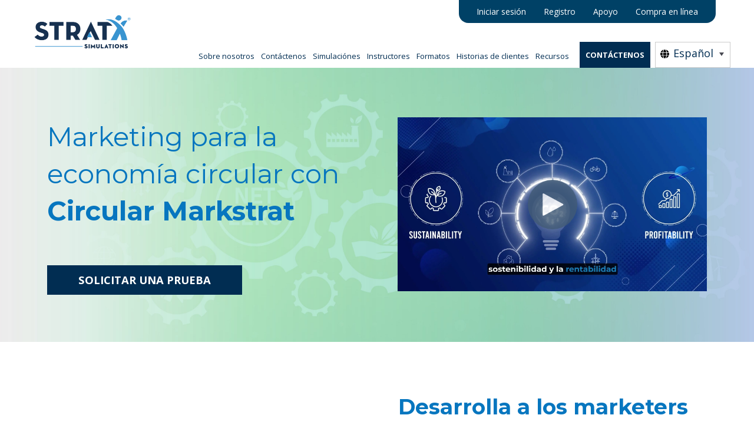

--- FILE ---
content_type: text/html; charset=UTF-8
request_url: https://stratxsim.com/es/circular-markstrat
body_size: 15155
content:
<!doctype html><html lang="es"><head>
    <meta charset="utf-8">
    <title>Marketing para la economía circular con Circular Markstrat</title>
    <link rel="shortcut icon" href="https://stratxsim.com/hubfs/Artboard%201@4x.png">
    <meta name="description" content="Circular Markstrat es una simulación de marketing que enseña a los participantes los principios de la estrategia de marketing para una economía circular.">
    
    
    
    
    
    <meta name="viewport" content="width=device-width, initial-scale=1">

    
    <meta property="og:description" content="Circular Markstrat es una simulación de marketing que enseña a los participantes los principios de la estrategia de marketing para una economía circular.">
    <meta property="og:title" content="Marketing para la economía circular con Circular Markstrat">
    <meta name="twitter:description" content="Circular Markstrat es una simulación de marketing que enseña a los participantes los principios de la estrategia de marketing para una economía circular.">
    <meta name="twitter:title" content="Marketing para la economía circular con Circular Markstrat">

    

    
    <style>
a.cta_button{-moz-box-sizing:content-box !important;-webkit-box-sizing:content-box !important;box-sizing:content-box !important;vertical-align:middle}.hs-breadcrumb-menu{list-style-type:none;margin:0px 0px 0px 0px;padding:0px 0px 0px 0px}.hs-breadcrumb-menu-item{float:left;padding:10px 0px 10px 10px}.hs-breadcrumb-menu-divider:before{content:'›';padding-left:10px}.hs-featured-image-link{border:0}.hs-featured-image{float:right;margin:0 0 20px 20px;max-width:50%}@media (max-width: 568px){.hs-featured-image{float:none;margin:0;width:100%;max-width:100%}}.hs-screen-reader-text{clip:rect(1px, 1px, 1px, 1px);height:1px;overflow:hidden;position:absolute !important;width:1px}
</style>

<link rel="stylesheet" href="https://stratxsim.com/hubfs/hub_generated/template_assets/1/49292643081/1765550145128/template_main.min.css">
<link rel="stylesheet" href="https://stratxsim.com/hubfs/hub_generated/template_assets/1/49292643400/1765550145446/template_theme-overrides.min.css">
<link rel="stylesheet" href="https://stratxsim.com/hubfs/hub_generated/template_assets/1/49286591521/1765550143903/template_BBS_Theme_Child.min.css">
<link rel="stylesheet" href="https://stratxsim.com/hubfs/hub_generated/module_assets/1/49292295504/1744334023538/module_menu-section.min.css">
<link rel="stylesheet" href="/hs/hsstatic/cos-LanguageSwitcher/static-1.336/sass/LanguageSwitcher.css">
<link rel="stylesheet" href="https://7052064.fs1.hubspotusercontent-na1.net/hubfs/7052064/hub_generated/module_assets/1/-35056501883/1768491864898/module_video.min.css">

  <style>
    #oembed_container-widget_1686296588735 .oembed_custom-thumbnail_icon svg {
      fill: #ffffff;
    }
  </style>

<link rel="stylesheet" href="https://7052064.fs1.hubspotusercontent-na1.net/hubfs/7052064/hub_generated/module_assets/1/-51827829364/1768491853199/module_icon.min.css">

  <style>
  #hs_cos_wrapper_widget_1663677809267 .icon-wrapper { text-align:CENTER; }

#hs_cos_wrapper_widget_1663677809267 .icon {
  background-color:rgba(7,118,191,1.0);
  border-radius:50%;
  margin-bottom:20px;
}

#hs_cos_wrapper_widget_1663677809267 .icon svg {
  fill:#FFFFFF;
  height:70px;
  width:70px;
}

  </style>


  <style>
  #hs_cos_wrapper_module_1663678169911 .icon-wrapper { text-align:CENTER; }

#hs_cos_wrapper_module_1663678169911 .icon {
  background-color:rgba(7,118,191,1.0);
  border-radius:50%;
  margin-bottom:20px;
}

#hs_cos_wrapper_module_1663678169911 .icon svg {
  fill:#FFFFFF;
  height:70px;
  width:70px;
}

  </style>


  <style>
  #hs_cos_wrapper_module_1663678171792 .icon-wrapper { text-align:CENTER; }

#hs_cos_wrapper_module_1663678171792 .icon {
  background-color:rgba(7,118,191,1.0);
  border-radius:50%;
  margin-bottom:20px;
}

#hs_cos_wrapper_module_1663678171792 .icon svg {
  fill:#FFFFFF;
  height:70px;
  width:70px;
}

  </style>


  <style>
  #hs_cos_wrapper_module_16636784002396 .icon-wrapper { text-align:CENTER; }

#hs_cos_wrapper_module_16636784002396 .icon {
  background-color:rgba(68,148,219,1.0);
  border-radius:50%;
  margin-bottom:20px;
}

#hs_cos_wrapper_module_16636784002396 .icon svg {
  fill:#FFFFFF;
  height:70px;
  width:70px;
}

  </style>


  <style>
  #hs_cos_wrapper_module_16636784002397 .icon-wrapper { text-align:CENTER; }

#hs_cos_wrapper_module_16636784002397 .icon {
  background-color:rgba(255,255,255,1.0);
  border-radius:50%;
  margin-bottom:20px;
}

#hs_cos_wrapper_module_16636784002397 .icon svg {
  fill:#4494DB;
  height:70px;
  width:70px;
}

  </style>


  <style>
  #hs_cos_wrapper_module_16636784002398 .icon-wrapper { text-align:CENTER; }

#hs_cos_wrapper_module_16636784002398 .icon {
  background-color:rgba(68,148,219,1.0);
  border-radius:50%;
  margin-bottom:20px;
}

#hs_cos_wrapper_module_16636784002398 .icon svg {
  fill:#FFFFFF;
  height:70px;
  width:70px;
}

  </style>


  <style>
  #hs_cos_wrapper_module_1663679164747 .icon-wrapper { text-align:CENTER; }

#hs_cos_wrapper_module_1663679164747 .icon {
  background-color:rgba(68,148,219,1.0);
  border-radius:50%;
  margin-bottom:20px;
}

#hs_cos_wrapper_module_1663679164747 .icon svg {
  fill:#FFFFFF;
  height:70px;
  width:70px;
}

  </style>


  <style>
  #hs_cos_wrapper_module_16636791647472 .icon-wrapper { text-align:CENTER; }

#hs_cos_wrapper_module_16636791647472 .icon {
  background-color:rgba(68,148,219,1.0);
  border-radius:50%;
  margin-bottom:20px;
}

#hs_cos_wrapper_module_16636791647472 .icon svg {
  fill:#FFFFFF;
  height:70px;
  width:70px;
}

  </style>


  <style>
  #hs_cos_wrapper_module_16636791647473 .icon-wrapper { text-align:CENTER; }

#hs_cos_wrapper_module_16636791647473 .icon {
  background-color:rgba(68,148,219,1.0);
  border-radius:50%;
  margin-bottom:20px;
}

#hs_cos_wrapper_module_16636791647473 .icon svg {
  fill:#FFFFFF;
  height:70px;
  width:70px;
}

  </style>


  <style>
  #hs_cos_wrapper_widget_1663930851020 .icon-wrapper { text-align:CENTER; }

#hs_cos_wrapper_widget_1663930851020 .icon {
  background-color:rgba(7,118,191,1.0);
  border-radius:50%;
}

#hs_cos_wrapper_widget_1663930851020 .icon svg {
  fill:#ffffff;
  height:75px;
  width:75px;
}

  </style>

<link rel="stylesheet" href="https://stratxsim.com/hubfs/hub_generated/module_assets/1/49291268768/1744334021604/module_social-follow.min.css">
<style>
  @font-face {
    font-family: "Montserrat";
    font-weight: 400;
    font-style: normal;
    font-display: swap;
    src: url("/_hcms/googlefonts/Montserrat/regular.woff2") format("woff2"), url("/_hcms/googlefonts/Montserrat/regular.woff") format("woff");
  }
  @font-face {
    font-family: "Montserrat";
    font-weight: 700;
    font-style: normal;
    font-display: swap;
    src: url("/_hcms/googlefonts/Montserrat/700.woff2") format("woff2"), url("/_hcms/googlefonts/Montserrat/700.woff") format("woff");
  }
  @font-face {
    font-family: "Montserrat";
    font-weight: 700;
    font-style: normal;
    font-display: swap;
    src: url("/_hcms/googlefonts/Montserrat/700.woff2") format("woff2"), url("/_hcms/googlefonts/Montserrat/700.woff") format("woff");
  }
  @font-face {
    font-family: "Open Sans";
    font-weight: 400;
    font-style: normal;
    font-display: swap;
    src: url("/_hcms/googlefonts/Open_Sans/regular.woff2") format("woff2"), url("/_hcms/googlefonts/Open_Sans/regular.woff") format("woff");
  }
  @font-face {
    font-family: "Open Sans";
    font-weight: 700;
    font-style: normal;
    font-display: swap;
    src: url("/_hcms/googlefonts/Open_Sans/700.woff2") format("woff2"), url("/_hcms/googlefonts/Open_Sans/700.woff") format("woff");
  }
</style>

<!-- Editor Styles -->
<style id="hs_editor_style" type="text/css">
#hs_cos_wrapper_widget_1663677751290  { display: block !important; margin-bottom: 15px !important }
#hs_cos_wrapper_module_16636784002395  { display: block !important; padding-bottom: 15px !important }
#hs_cos_wrapper_widget_1663677751290  { display: block !important; margin-bottom: 15px !important }
#hs_cos_wrapper_module_16636784002395  { display: block !important; padding-bottom: 15px !important }
.dnd_area-row-0-force-full-width-section > .row-fluid {
  max-width: none !important;
}
.widget_1663933324974-flexbox-positioning {
  display: -ms-flexbox !important;
  -ms-flex-direction: column !important;
  -ms-flex-align: center !important;
  -ms-flex-pack: start;
  display: flex !important;
  flex-direction: column !important;
  align-items: center !important;
  justify-content: flex-start;
}
.widget_1663933324974-flexbox-positioning > div {
  max-width: 100%;
  flex-shrink: 0 !important;
}
.module_16639203084873-flexbox-positioning {
  display: -ms-flexbox !important;
  -ms-flex-direction: column !important;
  -ms-flex-align: center !important;
  -ms-flex-pack: start;
  display: flex !important;
  flex-direction: column !important;
  align-items: center !important;
  justify-content: flex-start;
}
.module_16639203084873-flexbox-positioning > div {
  max-width: 100%;
  flex-shrink: 0 !important;
}
/* HubSpot Non-stacked Media Query Styles */
@media (min-width:768px) {
  .dnd_area-row-0-vertical-alignment > .row-fluid {
    display: -ms-flexbox !important;
    -ms-flex-direction: row;
    display: flex !important;
    flex-direction: row;
  }
  .dnd_area-row-1-vertical-alignment > .row-fluid {
    display: -ms-flexbox !important;
    -ms-flex-direction: row;
    display: flex !important;
    flex-direction: row;
  }
  .dnd_area-row-3-vertical-alignment > .row-fluid {
    display: -ms-flexbox !important;
    -ms-flex-direction: row;
    display: flex !important;
    flex-direction: row;
  }
  .dnd_area-row-4-vertical-alignment > .row-fluid {
    display: -ms-flexbox !important;
    -ms-flex-direction: row;
    display: flex !important;
    flex-direction: row;
  }
  .dnd_area-row-8-vertical-alignment > .row-fluid {
    display: -ms-flexbox !important;
    -ms-flex-direction: row;
    display: flex !important;
    flex-direction: row;
  }
  .cell_1663676556088-vertical-alignment {
    display: -ms-flexbox !important;
    -ms-flex-direction: column !important;
    -ms-flex-pack: start !important;
    display: flex !important;
    flex-direction: column !important;
    justify-content: flex-start !important;
  }
  .cell_1663676556088-vertical-alignment > div {
    flex-shrink: 0 !important;
  }
  .cell_1663676556088-row-0-vertical-alignment > .row-fluid {
    display: -ms-flexbox !important;
    -ms-flex-direction: row;
    display: flex !important;
    flex-direction: row;
  }
  .cell_1686296588743-vertical-alignment {
    display: -ms-flexbox !important;
    -ms-flex-direction: column !important;
    -ms-flex-pack: center !important;
    display: flex !important;
    flex-direction: column !important;
    justify-content: center !important;
  }
  .cell_1686296588743-vertical-alignment > div {
    flex-shrink: 0 !important;
  }
  .cell_1663680910837-vertical-alignment {
    display: -ms-flexbox !important;
    -ms-flex-direction: column !important;
    -ms-flex-pack: center !important;
    display: flex !important;
    flex-direction: column !important;
    justify-content: center !important;
  }
  .cell_1663680910837-vertical-alignment > div {
    flex-shrink: 0 !important;
  }
  .cell_1663680910837-row-0-vertical-alignment > .row-fluid {
    display: -ms-flexbox !important;
    -ms-flex-direction: row;
    display: flex !important;
    flex-direction: row;
  }
  .dnd_area-module-2-vertical-alignment {
    display: -ms-flexbox !important;
    -ms-flex-direction: column !important;
    -ms-flex-pack: start !important;
    display: flex !important;
    flex-direction: column !important;
    justify-content: flex-start !important;
  }
  .dnd_area-module-2-vertical-alignment > div {
    flex-shrink: 0 !important;
  }
  .cell_1686296541373-vertical-alignment {
    display: -ms-flexbox !important;
    -ms-flex-direction: column !important;
    -ms-flex-pack: center !important;
    display: flex !important;
    flex-direction: column !important;
    justify-content: center !important;
  }
  .cell_1686296541373-vertical-alignment > div {
    flex-shrink: 0 !important;
  }
  .cell_1663933325229-vertical-alignment {
    display: -ms-flexbox !important;
    -ms-flex-direction: column !important;
    -ms-flex-pack: center !important;
    display: flex !important;
    flex-direction: column !important;
    justify-content: center !important;
  }
  .cell_1663933325229-vertical-alignment > div {
    flex-shrink: 0 !important;
  }
  .cell_1663924385656-vertical-alignment {
    display: -ms-flexbox !important;
    -ms-flex-direction: column !important;
    -ms-flex-pack: center !important;
    display: flex !important;
    flex-direction: column !important;
    justify-content: center !important;
  }
  .cell_1663924385656-vertical-alignment > div {
    flex-shrink: 0 !important;
  }
  .cell_16639243813212-vertical-alignment {
    display: -ms-flexbox !important;
    -ms-flex-direction: column !important;
    -ms-flex-pack: center !important;
    display: flex !important;
    flex-direction: column !important;
    justify-content: center !important;
  }
  .cell_16639243813212-vertical-alignment > div {
    flex-shrink: 0 !important;
  }
  .cell_16684174342372-vertical-alignment {
    display: -ms-flexbox !important;
    -ms-flex-direction: column !important;
    -ms-flex-pack: center !important;
    display: flex !important;
    flex-direction: column !important;
    justify-content: center !important;
  }
  .cell_16684174342372-vertical-alignment > div {
    flex-shrink: 0 !important;
  }
  .cell_1668417439789-vertical-alignment {
    display: -ms-flexbox !important;
    -ms-flex-direction: column !important;
    -ms-flex-pack: center !important;
    display: flex !important;
    flex-direction: column !important;
    justify-content: center !important;
  }
  .cell_1668417439789-vertical-alignment > div {
    flex-shrink: 0 !important;
  }
  .cell_1663920308487-vertical-alignment {
    display: -ms-flexbox !important;
    -ms-flex-direction: column !important;
    -ms-flex-pack: center !important;
    display: flex !important;
    flex-direction: column !important;
    justify-content: center !important;
  }
  .cell_1663920308487-vertical-alignment > div {
    flex-shrink: 0 !important;
  }
  .cell_1663920317845-vertical-alignment {
    display: -ms-flexbox !important;
    -ms-flex-direction: column !important;
    -ms-flex-pack: center !important;
    display: flex !important;
    flex-direction: column !important;
    justify-content: center !important;
  }
  .cell_1663920317845-vertical-alignment > div {
    flex-shrink: 0 !important;
  }
}
/* HubSpot Styles (default) */
.dnd_area-row-0-padding {
  padding-left: 40px !important;
  padding-right: 40px !important;
}
.dnd_area-row-0-background-layers {
  background-image: url('https://stratxsim.com/hubfs/circular%20header-2.jpg') !important;
  background-position: center center !important;
  background-size: cover !important;
  background-repeat: no-repeat !important;
}
.dnd_area-row-1-padding {
  padding-bottom: 30px !important;
}
.dnd_area-row-2-background-layers {
  background-image: linear-gradient(rgba(7, 118, 191, 1), rgba(7, 118, 191, 1)) !important;
  background-position: left top !important;
  background-size: auto !important;
  background-repeat: no-repeat !important;
}
.dnd_area-row-5-background-layers {
  background-image: linear-gradient(rgba(7, 118, 191, 1), rgba(7, 118, 191, 1)) !important;
  background-position: left top !important;
  background-size: auto !important;
  background-repeat: no-repeat !important;
}
.dnd_area-row-6-background-layers {
  background-image: linear-gradient(rgba(68, 148, 219, 1), rgba(68, 148, 219, 1)) !important;
  background-position: left top !important;
  background-size: auto !important;
  background-repeat: no-repeat !important;
}
.dnd_area-row-7-background-layers {
  background-image: linear-gradient(rgba(68, 148, 219, 1), rgba(68, 148, 219, 1)) !important;
  background-position: left top !important;
  background-size: auto !important;
  background-repeat: no-repeat !important;
}
.dnd_area-row-9-background-layers {
  background-image: linear-gradient(rgba(7, 118, 191, 1), rgba(7, 118, 191, 1)) !important;
  background-position: left top !important;
  background-size: auto !important;
  background-repeat: no-repeat !important;
}
</style>
    <script type="application/ld+json">
{"@context":"https://schema.org","@type":"VideoObject","contentUrl":"https://7810009.fs1.hubspotusercontent-na1.net/hubfs/7810009/Circular_Markstrat_NEW_ES_V1.mp4","dateModified":"2025-09-09T08:16:54.283Z","duration":"PT1M27.338S","height":1080,"name":"Circular_Markstrat_NEW_ES_V1","thumbnailUrl":"https://7810009.fs1.hubspotusercontent-na1.net/hubfs/7810009/Circular_Markstrat_NEW_ES_V1.mp4/medium.jpg?t=1747299630492","uploadDate":"2024-07-25T07:54:52.841Z","width":1920}</script>

<script type="application/ld+json">
{"@context":"https://schema.org","@type":"VideoObject","contentUrl":"https://7810009.fs1.hubspotusercontent-na1.net/hubfs/7810009/Circular%20Markstrat%20Pilot%20Program.mp4","dateModified":"2025-09-09T08:16:51.102Z","duration":"PT3M49.622S","height":720,"name":"Circular Markstrat Pilot Program","thumbnailUrl":"https://7810009.fs1.hubspotusercontent-na1.net/hubfs/7810009/Circular%20Markstrat%20Pilot%20Program.mp4/medium.jpg?t=1747297835790","uploadDate":"2022-11-14T09:21:36.102Z","width":1280}</script>


    
<!--  Added by GoogleAnalytics4 integration -->
<script>
var _hsp = window._hsp = window._hsp || [];
window.dataLayer = window.dataLayer || [];
function gtag(){dataLayer.push(arguments);}

var useGoogleConsentModeV2 = true;
var waitForUpdateMillis = 1000;


if (!window._hsGoogleConsentRunOnce) {
  window._hsGoogleConsentRunOnce = true;

  gtag('consent', 'default', {
    'ad_storage': 'denied',
    'analytics_storage': 'denied',
    'ad_user_data': 'denied',
    'ad_personalization': 'denied',
    'wait_for_update': waitForUpdateMillis
  });

  if (useGoogleConsentModeV2) {
    _hsp.push(['useGoogleConsentModeV2'])
  } else {
    _hsp.push(['addPrivacyConsentListener', function(consent){
      var hasAnalyticsConsent = consent && (consent.allowed || (consent.categories && consent.categories.analytics));
      var hasAdsConsent = consent && (consent.allowed || (consent.categories && consent.categories.advertisement));

      gtag('consent', 'update', {
        'ad_storage': hasAdsConsent ? 'granted' : 'denied',
        'analytics_storage': hasAnalyticsConsent ? 'granted' : 'denied',
        'ad_user_data': hasAdsConsent ? 'granted' : 'denied',
        'ad_personalization': hasAdsConsent ? 'granted' : 'denied'
      });
    }]);
  }
}

gtag('js', new Date());
gtag('set', 'developer_id.dZTQ1Zm', true);
gtag('config', 'G-2E9B83B55Y');
</script>
<script async src="https://www.googletagmanager.com/gtag/js?id=G-2E9B83B55Y"></script>

<!-- /Added by GoogleAnalytics4 integration -->

<!--  Added by GoogleTagManager integration -->
<script>
var _hsp = window._hsp = window._hsp || [];
window.dataLayer = window.dataLayer || [];
function gtag(){dataLayer.push(arguments);}

var useGoogleConsentModeV2 = true;
var waitForUpdateMillis = 1000;



var hsLoadGtm = function loadGtm() {
    if(window._hsGtmLoadOnce) {
      return;
    }

    if (useGoogleConsentModeV2) {

      gtag('set','developer_id.dZTQ1Zm',true);

      gtag('consent', 'default', {
      'ad_storage': 'denied',
      'analytics_storage': 'denied',
      'ad_user_data': 'denied',
      'ad_personalization': 'denied',
      'wait_for_update': waitForUpdateMillis
      });

      _hsp.push(['useGoogleConsentModeV2'])
    }

    (function(w,d,s,l,i){w[l]=w[l]||[];w[l].push({'gtm.start':
    new Date().getTime(),event:'gtm.js'});var f=d.getElementsByTagName(s)[0],
    j=d.createElement(s),dl=l!='dataLayer'?'&l='+l:'';j.async=true;j.src=
    'https://www.googletagmanager.com/gtm.js?id='+i+dl;f.parentNode.insertBefore(j,f);
    })(window,document,'script','dataLayer','GTM-NRGWCB3');

    window._hsGtmLoadOnce = true;
};

_hsp.push(['addPrivacyConsentListener', function(consent){
  if(consent.allowed || (consent.categories && consent.categories.analytics)){
    hsLoadGtm();
  }
}]);

</script>

<!-- /Added by GoogleTagManager integration -->

    <link rel="canonical" href="https://stratxsim.com/es/circular-markstrat">

<script src="https://kit.fontawesome.com/41a26b1cd9.js" crossorigin="anonymous"></script>
<script type="text/javascript" src="https://secure.moat4shot.com/js/222772.js"></script>
<noscript>&lt;img  alt="" src="https://secure.moat4shot.com/222772.png" style="display:none;"&gt;</noscript>
<script src="https://assets.usestyle.ai/seonajsplugin" defer id="seona-js-plugin"></script>
<meta property="og:image" content="https://stratxsim.com/hubfs/Navy%20Light%20Blue%20Professional%20Gradient%20%20Business%20Website%20(3)-min.png">
<meta property="og:image:width" content="1366">
<meta property="og:image:height" content="768">
<meta property="og:image:alt" content="Marketing para la economía circular con Circular Markstrat">
<meta name="twitter:image" content="https://stratxsim.com/hubfs/Navy%20Light%20Blue%20Professional%20Gradient%20%20Business%20Website%20(3)-min.png">
<meta name="twitter:image:alt" content="Marketing para la economía circular con Circular Markstrat">

<meta property="og:url" content="https://stratxsim.com/es/circular-markstrat">
<meta name="twitter:card" content="summary_large_image">
<meta http-equiv="content-language" content="es">
<link rel="alternate" hreflang="en" href="https://stratxsim.com/circular-markstrat">
<link rel="alternate" hreflang="es" href="https://stratxsim.com/es/circular-markstrat">
<link rel="alternate" hreflang="fr" href="https://stratxsim.com/fr/circular-markstrat">






    <script src="https://code.jquery.com/jquery-3.7.1.min.js" integrity="sha256-/JqT3SQfawRcv/BIHPThkBvs0OEvtFFmqPF/lYI/Cxo=" crossorigin="anonymous"></script>
  <meta name="generator" content="HubSpot"></head>
  <body>
<!--  Added by GoogleTagManager integration -->
<noscript><iframe src="https://www.googletagmanager.com/ns.html?id=GTM-NRGWCB3" height="0" width="0" style="display:none;visibility:hidden"></iframe></noscript>

<!-- /Added by GoogleTagManager integration -->

    <div class="body-wrapper   hs-content-id-94505852789 hs-site-page page ">
      
      <div data-global-resource-path="BBS Basic Theme for StratX Simulations/templates/partials/header.html"><header class="header">

  <a href="#main-content" class="header__skip">Skip to content</a>

  <div class="header__container content-wrapper">

    
    <div class="header__logo header__logo--main">
      <div id="hs_cos_wrapper_site_logo" class="hs_cos_wrapper hs_cos_wrapper_widget hs_cos_wrapper_type_module widget-type-logo" style="" data-hs-cos-general-type="widget" data-hs-cos-type="module">
  






















  
  <span id="hs_cos_wrapper_site_logo_hs_logo_widget" class="hs_cos_wrapper hs_cos_wrapper_widget hs_cos_wrapper_type_logo" style="" data-hs-cos-general-type="widget" data-hs-cos-type="logo"><a href="https://web.stratxsimulations.com/es/" id="hs-link-site_logo_hs_logo_widget" style="border-width:0px;border:0px;"><img src="https://stratxsim.com/hs-fs/hubfs/Full%20Color-1.png?width=800&amp;height=350&amp;name=Full%20Color-1.png" class="hs-image-widget " height="350" style="height: auto;width:800px;border-width:0px;border:0px;" width="800" alt="" title="" srcset="https://stratxsim.com/hs-fs/hubfs/Full%20Color-1.png?width=400&amp;height=175&amp;name=Full%20Color-1.png 400w, https://stratxsim.com/hs-fs/hubfs/Full%20Color-1.png?width=800&amp;height=350&amp;name=Full%20Color-1.png 800w, https://stratxsim.com/hs-fs/hubfs/Full%20Color-1.png?width=1200&amp;height=525&amp;name=Full%20Color-1.png 1200w, https://stratxsim.com/hs-fs/hubfs/Full%20Color-1.png?width=1600&amp;height=700&amp;name=Full%20Color-1.png 1600w, https://stratxsim.com/hs-fs/hubfs/Full%20Color-1.png?width=2000&amp;height=875&amp;name=Full%20Color-1.png 2000w, https://stratxsim.com/hs-fs/hubfs/Full%20Color-1.png?width=2400&amp;height=1050&amp;name=Full%20Color-1.png 2400w" sizes="(max-width: 800px) 100vw, 800px"></a></span>
</div>
    </div>
    

    
    <div class="header__column">

      
      
      

      
      <div class="header__row-2">
        <div class="mini-nav">
          <div id="hs_cos_wrapper_mini_nav" class="hs_cos_wrapper hs_cos_wrapper_widget hs_cos_wrapper_type_module widget-type-menu" style="" data-hs-cos-general-type="widget" data-hs-cos-type="module">
<span id="hs_cos_wrapper_mini_nav_" class="hs_cos_wrapper hs_cos_wrapper_widget hs_cos_wrapper_type_menu" style="" data-hs-cos-general-type="widget" data-hs-cos-type="menu"><div id="hs_menu_wrapper_mini_nav_" class="hs-menu-wrapper active-branch flyouts hs-menu-flow-horizontal" role="navigation" data-sitemap-name="default" data-menu-id="122895500407" aria-label="Navigation Menu">
 <ul role="menu">
  <li class="hs-menu-item hs-menu-depth-1" role="none"><a href="https://www.stratxsimulations.com/licensingsimulation/licensingsimulation/CommonLogin.aspx" role="menuitem" target="_blank" rel="noopener">Iniciar sesión</a></li>
  <li class="hs-menu-item hs-menu-depth-1" role="none"><a href="https://www.stratxsimulations.com/licensingsimulation/licensingsimulation/CommonRegistration.aspx" role="menuitem" target="_blank" rel="noopener"> Registro</a></li>
  <li class="hs-menu-item hs-menu-depth-1" role="none"><a href="https://stratx.zendesk.com/hc/en-us" role="menuitem" target="_blank" rel="noopener"> Apoyo</a></li>
  <li class="hs-menu-item hs-menu-depth-1" role="none"><a href="https://shop.stratxsimulations.com" role="menuitem" target="_blank" rel="noopener">Compra en línea</a></li>
 </ul>
</div></span></div>
        </div>
        <div class="main-header-section">
          <div class="header--toggle header__navigation--toggle"></div>
          <!--         <div class="header--toggle header__search--toggle"></div> -->
          <div class="header__close--toggle"></div>
          <div class="header__navigation header--element">
            <div class="mobile-header">
              <div id="hs_cos_wrapper_navigation-mobile" class="hs_cos_wrapper hs_cos_wrapper_widget hs_cos_wrapper_type_module" style="" data-hs-cos-general-type="widget" data-hs-cos-type="module">





























<nav aria-label="Main menu" class="navigation-primary">
  
  
  <ul class="submenu level-1">
    
      
  <li class="has-submenu menu-item hs-skip-lang-url-rewrite">
    <a href="javascript:;" class="menu-link">Sobre nosotros</a>

    
      <input type="checkbox" name="headermenu" id="Sobre nosotros" class="submenu-toggle">
      <label class="menu-arrow" for="Sobre nosotros">
        <span class="menu-arrow-bg"></span>
      </label>
      
  
  <ul class="submenu level-2">
    
      
  <li class="no-submenu menu-item hs-skip-lang-url-rewrite">
    <a href="https://stratxsim.com/es/por-que-utilizar-simulaciones-empresariales" class="menu-link">¿Por qué utilizar simulaciones empresariales?</a>

    
  </li>

    
      
  <li class="no-submenu menu-item hs-skip-lang-url-rewrite">
    <a href="https://stratxsim.com/es/sobre-nosotros" class="menu-link">Sobre nosotros</a>

    
  </li>

    
  </ul>

    
  </li>

    
      
  <li class="has-submenu menu-item hs-skip-lang-url-rewrite">
    <a href="javascript:;" class="menu-link">Contáctenos</a>

    
      <input type="checkbox" name="headermenu" id="Contáctenos" class="submenu-toggle">
      <label class="menu-arrow" for="Contáctenos">
        <span class="menu-arrow-bg"></span>
      </label>
      
  
  <ul class="submenu level-2">
    
      
  <li class="no-submenu menu-item hs-skip-lang-url-rewrite">
    <a href="https://stratxsim.com/es/contactenos" class="menu-link">Contactenos</a>

    
  </li>

    
      
  <li class="no-submenu menu-item hs-skip-lang-url-rewrite">
    <a href="https://stratxsim.com/es/demostracion-de-simulaciones-gratis" class="menu-link">Demo gratuita</a>

    
  </li>

    
  </ul>

    
  </li>

    
      
  <li class="has-submenu menu-item hs-skip-lang-url-rewrite">
    <a href="javascript:;" class="menu-link active-branch">Simulaciónes </a>

    
      <input type="checkbox" name="headermenu" id="Simulaciónes " class="submenu-toggle">
      <label class="menu-arrow" for="Simulaciónes ">
        <span class="menu-arrow-bg"></span>
      </label>
      
  
  <ul class="submenu level-2">
    
      
  <li class="no-submenu menu-item hs-skip-lang-url-rewrite">
    <a href="https://stratxsim.com/es/simulation/business-simulations-overview" class="menu-link">Todas las Simulaciónes</a>

    
  </li>

    
      
  <li class="no-submenu menu-item hs-skip-lang-url-rewrite">
    <a href="https://stratxsim.com/es/simulacion/simulacion-de-marketing-de-markstrat" class="menu-link">Simulador de Marketing</a>

    
  </li>

    
      
  <li class="no-submenu menu-item hs-skip-lang-url-rewrite">
    <a href="https://stratxsim.com/es/simulacion-estrategica-de-marketing-digital" class="menu-link">Simulación de Marketing Digital</a>

    
  </li>

    
      
  <li class="no-submenu menu-item hs-skip-lang-url-rewrite">
    <a href="https://stratxsim.com/es/simulador-de-negocios" class="menu-link">Simulador de Negocios</a>

    
  </li>

    
      
  <li class="no-submenu menu-item hs-skip-lang-url-rewrite">
    <a href="https://stratxsim.com/es/simulacion-de-ventas-y-negociacion" class="menu-link">Simulacion de Ventas y Negociacion</a>

    
  </li>

    
      
  <li class="no-submenu menu-item hs-skip-lang-url-rewrite">
    <a href="https://stratxsim.com/es/brandpro" class="menu-link">Simulacion de Marca</a>

    
  </li>

    
      
  <li class="no-submenu menu-item hs-skip-lang-url-rewrite">
    <a href="https://stratxsim.com/es/circular-markstrat" class="menu-link active-item" aria-current="page">Circular Markstrat</a>

    
  </li>

    
      
  <li class="no-submenu menu-item hs-skip-lang-url-rewrite">
    <a href="https://stratxsim.com/es/transformacion-digital-con-la-simulacion" class="menu-link">DIGITAL MediaPRO</a>

    
  </li>

    
      
  <li class="no-submenu menu-item hs-skip-lang-url-rewrite">
    <a href="https://stratxsim.com/es/mixpro" class="menu-link">MixPRO</a>

    
  </li>

    
  </ul>

    
  </li>

    
      
  <li class="has-submenu menu-item hs-skip-lang-url-rewrite">
    <a href="javascript:;" class="menu-link">Recursos</a>

    
      <input type="checkbox" name="headermenu" id="Recursos" class="submenu-toggle">
      <label class="menu-arrow" for="Recursos">
        <span class="menu-arrow-bg"></span>
      </label>
      
  
  <ul class="submenu level-2">
    
      
  <li class="no-submenu menu-item hs-skip-lang-url-rewrite">
    <a href="https://stratxsim.com/es/recent-posts" class="menu-link">Blog</a>

    
  </li>

    
      
  <li class="has-submenu menu-item hs-skip-lang-url-rewrite">
    <a href="javascript:;" class="menu-link">Instructores</a>

    
      <input type="checkbox" name="headermenu" id="Instructores" class="submenu-toggle">
      <label class="menu-arrow" for="Instructores">
        <span class="menu-arrow-bg"></span>
      </label>
      
  
  <ul class="submenu level-3">
    
      
  <li class="no-submenu menu-item hs-skip-lang-url-rewrite">
    <a href="https://stratxsim.com/es/instructores" class="menu-link">empezando</a>

    
  </li>

    
  </ul>

    
  </li>

    
  </ul>

    
  </li>

    
      
  <li class="has-submenu menu-item hs-skip-lang-url-rewrite">
    <a href="javascript:;" class="menu-link">Historias de clientes</a>

    
      <input type="checkbox" name="headermenu" id="Historias de clientes" class="submenu-toggle">
      <label class="menu-arrow" for="Historias de clientes">
        <span class="menu-arrow-bg"></span>
      </label>
      
  
  <ul class="submenu level-2">
    
      
  <li class="no-submenu menu-item hs-skip-lang-url-rewrite">
    <a href="https://stratxsim.com/es/historias-de-exito" class="menu-link">Clientes académicos</a>

    
  </li>

    
      
  <li class="no-submenu menu-item hs-skip-lang-url-rewrite">
    <a href="https://stratxsim.com/es/historias-de-clientes-corporativos" class="menu-link">Clientes corporativos</a>

    
  </li>

    
  </ul>

    
  </li>

    
      
  <li class="has-submenu menu-item hs-skip-lang-url-rewrite">
    <a href="javascript:;" class="menu-link">Instructores</a>

    
      <input type="checkbox" name="headermenu" id="Instructores" class="submenu-toggle">
      <label class="menu-arrow" for="Instructores">
        <span class="menu-arrow-bg"></span>
      </label>
      
  
  <ul class="submenu level-2">
    
      
  <li class="no-submenu menu-item hs-skip-lang-url-rewrite">
    <a href="https://stratxsim.com/es/instructores" class="menu-link">Empezando</a>

    
  </li>

    
  </ul>

    
  </li>

    
      
  <li class="has-submenu menu-item hs-skip-lang-url-rewrite">
    <a href="javascript:;" class="menu-link">Formatos</a>

    
      <input type="checkbox" name="headermenu" id="Formatos" class="submenu-toggle">
      <label class="menu-arrow" for="Formatos">
        <span class="menu-arrow-bg"></span>
      </label>
      
  
  <ul class="submenu level-2">
    
      
  <li class="no-submenu menu-item hs-skip-lang-url-rewrite">
    <a href="https://stratxsim.com/es/programas-en-el-aula" class="menu-link">Enseñanza Superior</a>

    
  </li>

    
      
  <li class="no-submenu menu-item hs-skip-lang-url-rewrite">
    <a href="https://stratxsim.com/es/programas-de-formacion-corporativa" class="menu-link">Formación Corporativa</a>

    
  </li>

    
      
  <li class="no-submenu menu-item hs-skip-lang-url-rewrite">
    <a href="https://stratxsim.com/es/aprendizaje-a-distancia" class="menu-link">Aprendizaje a Distancia</a>

    
  </li>

    
      
  <li class="no-submenu menu-item hs-skip-lang-url-rewrite">
    <a href="https://stratxsim.com/es/implementacion" class="menu-link">Soluciones todo en uno</a>

    
  </li>

    
  </ul>

    
  </li>

    
      
  <li class="no-submenu menu-item hs-skip-lang-url-rewrite">
    <a href="https://www.stratxsimulations.com/licensingsimulation/licensingsimulation/CommonLogin.aspx" class="menu-link">Sign In</a>

    
  </li>

    
      
  <li class="no-submenu menu-item hs-skip-lang-url-rewrite">
    <a href="https://www.stratxsimulations.com/licensingsimulation/licensingsimulation/CommonRegistration.aspx" class="menu-link">Register</a>

    
  </li>

    
      
  <li class="no-submenu menu-item hs-skip-lang-url-rewrite">
    <a href="https://stratx.zendesk.com/hc/en-us" class="menu-link">Support</a>

    
  </li>

    
      
  <li class="no-submenu menu-item hs-skip-lang-url-rewrite">
    <a href="https://shop.stratxsimulations.com/" class="menu-link">Purchase Online</a>

    
  </li>

    
  </ul>

</nav></div>
            </div>
            <div class="desktop-header">
              <div id="hs_cos_wrapper_navigation-primary" class="hs_cos_wrapper hs_cos_wrapper_widget hs_cos_wrapper_type_module" style="" data-hs-cos-general-type="widget" data-hs-cos-type="module">





























<nav aria-label="Main menu" class="navigation-primary">
  
  
  <ul class="submenu level-1">
    
      
  <li class="has-submenu menu-item hs-skip-lang-url-rewrite">
    <a href="javascript:;" class="menu-link">Sobre nosotros</a>

    
      <input type="checkbox" name="headermenu" id="Sobre nosotros" class="submenu-toggle">
      <label class="menu-arrow" for="Sobre nosotros">
        <span class="menu-arrow-bg"></span>
      </label>
      
  
  <ul class="submenu level-2">
    
      
  <li class="no-submenu menu-item hs-skip-lang-url-rewrite">
    <a href="https://stratxsim.com/es/por-que-utilizar-simulaciones-empresariales" class="menu-link">¿Por qué utilizar simulaciones empresariales?</a>

    
  </li>

    
      
  <li class="no-submenu menu-item hs-skip-lang-url-rewrite">
    <a href="https://stratxsim.com/es/sobre-nosotros" class="menu-link">Sobre nosotros</a>

    
  </li>

    
  </ul>

    
  </li>

    
      
  <li class="has-submenu menu-item hs-skip-lang-url-rewrite">
    <a href="javascript:;" class="menu-link">Contáctenos</a>

    
      <input type="checkbox" name="headermenu" id="Contáctenos" class="submenu-toggle">
      <label class="menu-arrow" for="Contáctenos">
        <span class="menu-arrow-bg"></span>
      </label>
      
  
  <ul class="submenu level-2">
    
      
  <li class="no-submenu menu-item hs-skip-lang-url-rewrite">
    <a href="https://stratxsim.com/es/contactenos" class="menu-link">Contactenos</a>

    
  </li>

    
      
  <li class="no-submenu menu-item hs-skip-lang-url-rewrite">
    <a href="https://stratxsim.com/es/demostracion-de-simulaciones-gratis" class="menu-link">Demo gratuita</a>

    
  </li>

    
  </ul>

    
  </li>

    
      
  <li class="has-submenu menu-item hs-skip-lang-url-rewrite">
    <a href="javascript:;" class="menu-link active-branch">Simulaciónes </a>

    
      <input type="checkbox" name="headermenu" id="Simulaciónes " class="submenu-toggle">
      <label class="menu-arrow" for="Simulaciónes ">
        <span class="menu-arrow-bg"></span>
      </label>
      
  
  <ul class="submenu level-2">
    
      
  <li class="no-submenu menu-item hs-skip-lang-url-rewrite">
    <a href="https://stratxsim.com/es/simulation/business-simulations-overview" class="menu-link">Todas las Simulaciónes</a>

    
  </li>

    
      
  <li class="no-submenu menu-item hs-skip-lang-url-rewrite">
    <a href="javascript:;" class="menu-link">Simulaciónes Integrales</a>

    
  </li>

    
      
  <li class="no-submenu menu-item hs-skip-lang-url-rewrite">
    <a href="https://stratxsim.com/es/simulacion/simulacion-de-marketing-de-markstrat" class="menu-link">   <span class="fa fa-lg fa-map-marker"></span> Markstrat</a>

    
  </li>

    
      
  <li class="no-submenu menu-item hs-skip-lang-url-rewrite">
    <a href="https://stratxsim.com/es/circular-markstrat" class="menu-link active-item" aria-current="page">   <span class="fa fa-regular fa-leaf"></span> Circular Markstrat</a>

    
  </li>

    
      
  <li class="no-submenu menu-item hs-skip-lang-url-rewrite">
    <a href="https://stratxsim.com/es/simulacion-estrategica-de-marketing-digital" class="menu-link">   <span class="fa fa-lg fa-desktop"></span> Digital Markstrat</a>

    
  </li>

    
      
  <li class="no-submenu menu-item hs-skip-lang-url-rewrite">
    <a href="https://stratxsim.com/es/simulador-de-negocios" class="menu-link">   <span class="fa fa-lg fa-lightbulb-o"></span> BOSS</a>

    
  </li>

    
      
  <li class="no-submenu menu-item hs-skip-lang-url-rewrite">
    <a href="javascript:;" class="menu-link">Simulaciónes Enfocadas</a>

    
  </li>

    
      
  <li class="no-submenu menu-item hs-skip-lang-url-rewrite">
    <a href="https://stratxsim.com/es/simulacion-de-ventas-y-negociacion" class="menu-link">   <span class="fa fa-lg fa-handshake-o"></span> REVMANEX</a>

    
  </li>

    
      
  <li class="no-submenu menu-item hs-skip-lang-url-rewrite">
    <a href="https://stratxsim.com/es/brandpro" class="menu-link">   <span class="fa fa-lg fa-cubes"></span> BrandPRO</a>

    
  </li>

    
      
  <li class="no-submenu menu-item hs-skip-lang-url-rewrite">
    <a href="https://stratxsim.com/es/transformacion-digital-con-la-simulacion" class="menu-link">   <span class="fa fa-lg fa-share-square-o"></span> DIGITAL MediaPRO</a>

    
  </li>

    
      
  <li class="no-submenu menu-item hs-skip-lang-url-rewrite">
    <a href="https://stratxsim.com/es/mixpro" class="menu-link">   <span class="fa fa-lg fa-bullseye"></span> MixPRO</a>

    
  </li>

    
      
  <li class="no-submenu menu-item hs-skip-lang-url-rewrite">
    <a href="https://stratxsim.com/es/circular-pro" class="menu-link"> <span class="fa fa-regular fa-leaf"></span> CircularPRO</a>

    
  </li>

    
  </ul>

    
  </li>

    
      
  <li class="has-submenu menu-item hs-skip-lang-url-rewrite">
    <a href="javascript:;" class="menu-link">Instructores</a>

    
      <input type="checkbox" name="headermenu" id="Instructores" class="submenu-toggle">
      <label class="menu-arrow" for="Instructores">
        <span class="menu-arrow-bg"></span>
      </label>
      
  
  <ul class="submenu level-2">
    
      
  <li class="no-submenu menu-item hs-skip-lang-url-rewrite">
    <a href="https://stratxsim.com/es/instructores" class="menu-link">Empezando</a>

    
  </li>

    
  </ul>

    
  </li>

    
      
  <li class="has-submenu menu-item hs-skip-lang-url-rewrite">
    <a href="javascript:;" class="menu-link">Formatos</a>

    
      <input type="checkbox" name="headermenu" id="Formatos" class="submenu-toggle">
      <label class="menu-arrow" for="Formatos">
        <span class="menu-arrow-bg"></span>
      </label>
      
  
  <ul class="submenu level-2">
    
      
  <li class="no-submenu menu-item hs-skip-lang-url-rewrite">
    <a href="https://stratxsim.com/es/programas-en-el-aula" class="menu-link">Enseñanza Superior</a>

    
  </li>

    
      
  <li class="no-submenu menu-item hs-skip-lang-url-rewrite">
    <a href="https://stratxsim.com/es/programas-de-formacion-corporativa" class="menu-link">Formación Corporativa</a>

    
  </li>

    
      
  <li class="no-submenu menu-item hs-skip-lang-url-rewrite">
    <a href="https://stratxsim.com/es/aprendizaje-a-distancia" class="menu-link">Aprendizaje a Distancia</a>

    
  </li>

    
      
  <li class="no-submenu menu-item hs-skip-lang-url-rewrite">
    <a href="https://stratxsim.com/es/implementacion" class="menu-link">Soluciones todo en uno</a>

    
  </li>

    
  </ul>

    
  </li>

    
      
  <li class="has-submenu menu-item hs-skip-lang-url-rewrite">
    <a href="javascript:;" class="menu-link">Historias de clientes</a>

    
      <input type="checkbox" name="headermenu" id="Historias de clientes" class="submenu-toggle">
      <label class="menu-arrow" for="Historias de clientes">
        <span class="menu-arrow-bg"></span>
      </label>
      
  
  <ul class="submenu level-2">
    
      
  <li class="no-submenu menu-item hs-skip-lang-url-rewrite">
    <a href="https://stratxsim.com/es/historias-de-exito" class="menu-link">Clientes académicos</a>

    
  </li>

    
      
  <li class="no-submenu menu-item hs-skip-lang-url-rewrite">
    <a href="https://stratxsim.com/es/historias-de-clientes-corporativos" class="menu-link">Clientes corporativos</a>

    
  </li>

    
  </ul>

    
  </li>

    
      
  <li class="has-submenu menu-item hs-skip-lang-url-rewrite">
    <a href="javascript:;" class="menu-link">Recursos</a>

    
      <input type="checkbox" name="headermenu" id="Recursos" class="submenu-toggle">
      <label class="menu-arrow" for="Recursos">
        <span class="menu-arrow-bg"></span>
      </label>
      
  
  <ul class="submenu level-2">
    
      
  <li class="no-submenu menu-item hs-skip-lang-url-rewrite">
    <a href="https://stratxsim.com/es/recent-posts" class="menu-link">Blog</a>

    
  </li>

    
  </ul>

    
  </li>

    
  </ul>

</nav></div>
            </div>


          </div>
          <div class="header-both-buttons">
            <div class="header-cta">
              <div id="hs_cos_wrapper_header-cta" class="hs_cos_wrapper hs_cos_wrapper_widget hs_cos_wrapper_type_module" style="" data-hs-cos-general-type="widget" data-hs-cos-type="module">






<div style="text-align:left;">
  <a class="button header-cta" href="https://stratxsim.com/es/contactenos" target="_blank" rel="noopener">
    CONTÁCTENOS
  </a>
</div>

<style>
  
</style></div>
            </div>
            
            
            <div class="header__row-1 lang-switch">
              
              <div class="lang-switch-btn header__language-switcher header--element">
                <div class="header__language-switcher--label">
                  <div id="hs_cos_wrapper_language-switcher" class="hs_cos_wrapper hs_cos_wrapper_widget hs_cos_wrapper_type_module widget-type-language_switcher" style="" data-hs-cos-general-type="widget" data-hs-cos-type="module"><span id="hs_cos_wrapper_language-switcher_" class="hs_cos_wrapper hs_cos_wrapper_widget hs_cos_wrapper_type_language_switcher" style="" data-hs-cos-general-type="widget" data-hs-cos-type="language_switcher"><div class="lang_switcher_class">
   <div class="globe_class" onclick="">
       <ul class="lang_list_class">
           <li>
               <a class="lang_switcher_link" data-language="es" lang="es" href="https://stratxsim.com/es/circular-markstrat">Español</a>
           </li>
           <li>
               <a class="lang_switcher_link" data-language="en" lang="en" href="https://stratxsim.com/circular-markstrat">English</a>
           </li>
           <li>
               <a class="lang_switcher_link" data-language="fr" lang="fr" href="https://stratxsim.com/fr/circular-markstrat">Français</a>
           </li>
       </ul>
   </div>
</div></span></div>
                  <div class="header__language-switcher--label-current"> Español</div>
                </div>
              </div>
              
            </div>
            
          </div>
        </div>
        

      </div>
      

    </div>
  </div>
</header>
<style>

  .header__language-switcher .globe_class {
    background-image: none;
  }
</style></div>
      

      

<main id="main-content" class="body-container-wrapper">
  <div class="container-fluid body-container body-container--about">
<div class="row-fluid-wrapper">
<div class="row-fluid">
<div class="span12 widget-span widget-type-cell " style="" data-widget-type="cell" data-x="0" data-w="12">

<div class="row-fluid-wrapper row-depth-1 row-number-1 dnd_area-row-0-vertical-alignment dnd_area-row-0-force-full-width-section dnd_area-row-0-background-layers dnd-section dnd_area-row-0-padding dnd_area-row-0-background-image">
<div class="row-fluid ">
<div class="span12 widget-span widget-type-cell cell_1663676556088-vertical-alignment dnd-column" style="" data-widget-type="cell" data-x="0" data-w="12">

<div class="row-fluid-wrapper row-depth-1 row-number-2 dnd-row cell_1663676556088-row-0-vertical-alignment">
<div class="row-fluid ">
<div class="span6 widget-span widget-type-cell cell_1663680910837-vertical-alignment dnd-column" style="" data-widget-type="cell" data-x="0" data-w="6">

<div class="row-fluid-wrapper row-depth-1 row-number-3 cell_1663680910837-row-0-vertical-alignment dnd-row">
<div class="row-fluid ">
<div class="span12 widget-span widget-type-custom_widget dnd_area-module-2-vertical-alignment dnd-module" style="" data-widget-type="custom_widget" data-x="0" data-w="12">
<div id="hs_cos_wrapper_dnd_area-module-2" class="hs_cos_wrapper hs_cos_wrapper_widget hs_cos_wrapper_type_module widget-type-rich_text widget-type-rich_text" style="" data-hs-cos-general-type="widget" data-hs-cos-type="module"><span id="hs_cos_wrapper_dnd_area-module-2_" class="hs_cos_wrapper hs_cos_wrapper_widget hs_cos_wrapper_type_rich_text" style="" data-hs-cos-general-type="widget" data-hs-cos-type="rich_text"><div class="strategic-banner">
<h1 style="font-size: 45px;"><span style="font-weight: normal;">Marketing para la economía circular con <span style="font-weight: bold;">Circular Markstrat</span></span>&nbsp;</h1>
<p>&nbsp;</p>
</div></span></div>

</div><!--end widget-span -->
</div><!--end row-->
</div><!--end row-wrapper -->

<div class="row-fluid-wrapper row-depth-1 row-number-4 dnd-row">
<div class="row-fluid ">
<div class="span12 widget-span widget-type-custom_widget dnd-module" style="" data-widget-type="custom_widget" data-x="0" data-w="12">
<div id="hs_cos_wrapper_widget_1663676814503" class="hs_cos_wrapper hs_cos_wrapper_widget hs_cos_wrapper_type_module" style="" data-hs-cos-general-type="widget" data-hs-cos-type="module">






<div style="text-align:left;">
  <a class="button widget_1663676814503" href="https://stratxsim.com/es/demostracion-de-simulaciones-gratis" target="_blank" rel="noopener">
    SOLICITAR UNA PRUEBA
  </a>
</div>

<style>
  
</style></div>

</div><!--end widget-span -->
</div><!--end row-->
</div><!--end row-wrapper -->

</div><!--end widget-span -->
<div class="span6 widget-span widget-type-cell cell_1686296588743-vertical-alignment dnd-column" style="" data-widget-type="cell" data-x="6" data-w="6">

<div class="row-fluid-wrapper row-depth-1 row-number-5 dnd-row">
<div class="row-fluid ">
<div class="span12 widget-span widget-type-custom_widget dnd-module" style="" data-widget-type="custom_widget" data-x="0" data-w="12">
<div id="hs_cos_wrapper_widget_1686296588735" class="hs_cos_wrapper hs_cos_wrapper_widget hs_cos_wrapper_type_module" style="" data-hs-cos-general-type="widget" data-hs-cos-type="module">
  
    
      
      
      <div class="hs-video-widget" data-hsv-embed-id="a90fe69b-0edc-4f25-ae97-0af889b38eb6">
  <div class="hs-video-container" style="margin: 0 auto;">
    <div class="hs-video-wrapper" style="position: relative; height: 0; padding-bottom: 56.25%">
      <iframe data-hsv-src="https://play.hubspotvideo.com/v/7810009/id/173955221133?play_button_color=ffffff" referrerpolicy="origin" sandbox="allow-forms allow-scripts allow-same-origin allow-popups" allow="autoplay; fullscreen;" style="position: absolute !important; width: 100% !important; height: 100% !important; left: 0; top: 0; border: 0 none; pointer-events: initial" title="HubSpot Video" loading="lazy" data-hsv-id="173955221133" data-hsv-play-button-color="ffffff" data-hsv-width="1920" data-hsv-height="1080" data-hsv-full-width="true"></iframe>
    </div>
  </div>
</div>
    
  


</div>

</div><!--end widget-span -->
</div><!--end row-->
</div><!--end row-wrapper -->

</div><!--end widget-span -->
</div><!--end row-->
</div><!--end row-wrapper -->

</div><!--end widget-span -->
</div><!--end row-->
</div><!--end row-wrapper -->

<div class="row-fluid-wrapper row-depth-1 row-number-6 dnd_area-row-1-padding dnd_area-row-1-vertical-alignment dnd-section">
<div class="row-fluid ">
<div class="span6 widget-span widget-type-cell cell_1663933325229-vertical-alignment dnd-column" style="" data-widget-type="cell" data-x="0" data-w="6">

<div class="row-fluid-wrapper row-depth-1 row-number-7 dnd-row">
<div class="row-fluid ">
<div class="span12 widget-span widget-type-custom_widget dnd-module widget_1663933324974-flexbox-positioning" style="" data-widget-type="custom_widget" data-x="0" data-w="12">
<div id="hs_cos_wrapper_widget_1663933324974" class="hs_cos_wrapper hs_cos_wrapper_widget hs_cos_wrapper_type_module widget-type-linked_image" style="" data-hs-cos-general-type="widget" data-hs-cos-type="module">
    






  



<span id="hs_cos_wrapper_widget_1663933324974_" class="hs_cos_wrapper hs_cos_wrapper_widget hs_cos_wrapper_type_linked_image" style="" data-hs-cos-general-type="widget" data-hs-cos-type="linked_image"><img src="https://stratxsim.com/hubfs/Navy%20Light%20Blue%20Professional%20Gradient%20%20Business%20Website%20(3)-min.png" class="hs-image-widget " style="max-width: 100%; height: auto;" alt="Navy Light Blue Professional Gradient  Business Website (3)-min" title="Navy Light Blue Professional Gradient  Business Website (3)-min" loading="lazy"></span></div>

</div><!--end widget-span -->
</div><!--end row-->
</div><!--end row-wrapper -->

</div><!--end widget-span -->
<div class="span6 widget-span widget-type-cell cell_1686296541373-vertical-alignment dnd-column" style="" data-widget-type="cell" data-x="6" data-w="6">

<div class="row-fluid-wrapper row-depth-1 row-number-8 dnd-row">
<div class="row-fluid ">
<div class="span12 widget-span widget-type-custom_widget dnd-module" style="" data-widget-type="custom_widget" data-x="0" data-w="12">
<div id="hs_cos_wrapper_widget_1663676796285" class="hs_cos_wrapper hs_cos_wrapper_widget hs_cos_wrapper_type_module widget-type-rich_text" style="" data-hs-cos-general-type="widget" data-hs-cos-type="module"><span id="hs_cos_wrapper_widget_1663676796285_" class="hs_cos_wrapper hs_cos_wrapper_widget hs_cos_wrapper_type_rich_text" style="" data-hs-cos-general-type="widget" data-hs-cos-type="rich_text"><div class="brand-text">
<h2>Desarrolla a los marketers expertos en el futuro y en la economía circular</h2>
<p style="line-height: 1.75;">Circular Markstrat es una simulación de marketing de economía circular basada en el reconocido modelo de la simulación de marketing digital número uno, Digital Markstrat, que combina la estrategia de marketing y los principios digitales para la era de la economía circular. Desafiarás a tus participantes a adoptar una mentalidad de sostenibilidad y a abrazar la economía circular a través del marketing estratégico.&nbsp;</p>
</div></span></div>

</div><!--end widget-span -->
</div><!--end row-->
</div><!--end row-wrapper -->

</div><!--end widget-span -->
</div><!--end row-->
</div><!--end row-wrapper -->

<div class="row-fluid-wrapper row-depth-1 row-number-9 dnd_area-row-2-background-layers dnd_area-row-2-background-color dnd-section">
<div class="row-fluid ">
<div class="span12 widget-span widget-type-cell dnd-column" style="" data-widget-type="cell" data-x="0" data-w="12">

<div class="row-fluid-wrapper row-depth-1 row-number-10 dnd-row">
<div class="row-fluid ">
<div class="span12 widget-span widget-type-custom_widget dnd-module" style="" data-widget-type="custom_widget" data-x="0" data-w="12">
<div id="hs_cos_wrapper_module_16638425480903" class="hs_cos_wrapper hs_cos_wrapper_widget hs_cos_wrapper_type_module widget-type-rich_text" style="" data-hs-cos-general-type="widget" data-hs-cos-type="module"><span id="hs_cos_wrapper_module_16638425480903_" class="hs_cos_wrapper hs_cos_wrapper_widget hs_cos_wrapper_type_rich_text" style="" data-hs-cos-general-type="widget" data-hs-cos-type="rich_text"><div class="section-head">
<h2 style="text-align: center; font-weight: bold;"><span style="color: #ffffff;">Dirigiendo una empresa en un mercado altamente competitivo, digital y sensible a la ecología, los alumnos comprenderán los fundamentos clave del marketing con los principios de la economía circular como centro.</span></h2>
</div></span></div>

</div><!--end widget-span -->
</div><!--end row-->
</div><!--end row-wrapper -->

</div><!--end widget-span -->
</div><!--end row-->
</div><!--end row-wrapper -->

<div class="row-fluid-wrapper row-depth-1 row-number-11 dnd-section dnd_area-row-3-vertical-alignment">
<div class="row-fluid ">
<div class="span5 widget-span widget-type-cell dnd-column cell_16639243813212-vertical-alignment" style="" data-widget-type="cell" data-x="0" data-w="5">

<div class="row-fluid-wrapper row-depth-1 row-number-12 dnd-row">
<div class="row-fluid ">
<div class="span12 widget-span widget-type-custom_widget dnd-module" style="" data-widget-type="custom_widget" data-x="0" data-w="12">
<div id="hs_cos_wrapper_module_16639235208853" class="hs_cos_wrapper hs_cos_wrapper_widget hs_cos_wrapper_type_module widget-type-rich_text" style="" data-hs-cos-general-type="widget" data-hs-cos-type="module"><span id="hs_cos_wrapper_module_16639235208853_" class="hs_cos_wrapper hs_cos_wrapper_widget hs_cos_wrapper_type_rich_text" style="" data-hs-cos-general-type="widget" data-hs-cos-type="rich_text"><p><img src="https://stratxsim.com/hs-fs/hubfs/SPI%20Eco%20Score.png?width=1814&amp;name=SPI%20Eco%20Score.png" alt="SPI Eco Score" width="1814" loading="lazy" style="width: 1814px;" srcset="https://stratxsim.com/hs-fs/hubfs/SPI%20Eco%20Score.png?width=907&amp;name=SPI%20Eco%20Score.png 907w, https://stratxsim.com/hs-fs/hubfs/SPI%20Eco%20Score.png?width=1814&amp;name=SPI%20Eco%20Score.png 1814w, https://stratxsim.com/hs-fs/hubfs/SPI%20Eco%20Score.png?width=2721&amp;name=SPI%20Eco%20Score.png 2721w, https://stratxsim.com/hs-fs/hubfs/SPI%20Eco%20Score.png?width=3628&amp;name=SPI%20Eco%20Score.png 3628w, https://stratxsim.com/hs-fs/hubfs/SPI%20Eco%20Score.png?width=4535&amp;name=SPI%20Eco%20Score.png 4535w, https://stratxsim.com/hs-fs/hubfs/SPI%20Eco%20Score.png?width=5442&amp;name=SPI%20Eco%20Score.png 5442w" sizes="(max-width: 1814px) 100vw, 1814px"></p>
<p>&nbsp;</p></span></div>

</div><!--end widget-span -->
</div><!--end row-->
</div><!--end row-wrapper -->

</div><!--end widget-span -->
<div class="span7 widget-span widget-type-cell cell_1663924385656-vertical-alignment dnd-column" style="" data-widget-type="cell" data-x="5" data-w="7">

<div class="row-fluid-wrapper row-depth-1 row-number-13 dnd-row">
<div class="row-fluid ">
<div class="span12 widget-span widget-type-custom_widget dnd-module" style="" data-widget-type="custom_widget" data-x="0" data-w="12">
<div id="hs_cos_wrapper_widget_1663923135400" class="hs_cos_wrapper hs_cos_wrapper_widget hs_cos_wrapper_type_module widget-type-rich_text" style="" data-hs-cos-general-type="widget" data-hs-cos-type="module"><span id="hs_cos_wrapper_widget_1663923135400_" class="hs_cos_wrapper hs_cos_wrapper_widget hs_cos_wrapper_type_rich_text" style="" data-hs-cos-general-type="widget" data-hs-cos-type="rich_text"><div class="brand-text">
<h2>Evaluar el rendimiento con un Share Price Index (SPI)&nbsp;</h2>
<p style="line-height: 1.75;">Para tener éxito, los equipos deben tomar decisiones para optimizar su Share Price Index, que incluye su rendimiento empresarial global (Financial Price Index). Pero también deben prestar atención a su Eco-Score, que mide las características de sostenibilidad de una marca y las iniciativas circulares de la empresa.</p>
</div></span></div>

</div><!--end widget-span -->
</div><!--end row-->
</div><!--end row-wrapper -->

</div><!--end widget-span -->
</div><!--end row-->
</div><!--end row-wrapper -->

<div class="row-fluid-wrapper row-depth-1 row-number-14 dnd-section dnd_area-row-4-vertical-alignment">
<div class="row-fluid ">
<div class="span5 widget-span widget-type-cell cell_1668417439789-vertical-alignment dnd-column" style="" data-widget-type="cell" data-x="0" data-w="5">

<div class="row-fluid-wrapper row-depth-1 row-number-15 dnd-row">
<div class="row-fluid ">
<div class="span12 widget-span widget-type-custom_widget dnd-module" style="" data-widget-type="custom_widget" data-x="0" data-w="12">
<div id="hs_cos_wrapper_widget_1668418146013" class="hs_cos_wrapper hs_cos_wrapper_widget hs_cos_wrapper_type_module widget-type-rich_text" style="" data-hs-cos-general-type="widget" data-hs-cos-type="module"><span id="hs_cos_wrapper_widget_1668418146013_" class="hs_cos_wrapper hs_cos_wrapper_widget hs_cos_wrapper_type_rich_text" style="" data-hs-cos-general-type="widget" data-hs-cos-type="rich_text"><div class="circular_text">
<h2>Los principios de la Economía Circular en acción</h2>
<p style="line-height: 1.75;">Los instructores y los participantes comparten su opinión sobre el Markstrat Circular en el primer programa piloto que tuvo lugar en la Escuela de Administración de la Universidad de Lovaina.</p>
</div></span></div>

</div><!--end widget-span -->
</div><!--end row-->
</div><!--end row-wrapper -->

</div><!--end widget-span -->
<div class="span7 widget-span widget-type-cell cell_16684174342372-vertical-alignment dnd-column" style="" data-widget-type="cell" data-x="5" data-w="7">

<div class="row-fluid-wrapper row-depth-1 row-number-16 dnd-row">
<div class="row-fluid ">
<div class="span12 widget-span widget-type-custom_widget dnd-module" style="" data-widget-type="custom_widget" data-x="0" data-w="12">
<div id="hs_cos_wrapper_module_16684174342375" class="hs_cos_wrapper hs_cos_wrapper_widget hs_cos_wrapper_type_module widget-type-rich_text" style="" data-hs-cos-general-type="widget" data-hs-cos-type="module"><span id="hs_cos_wrapper_module_16684174342375_" class="hs_cos_wrapper hs_cos_wrapper_widget hs_cos_wrapper_type_rich_text" style="" data-hs-cos-general-type="widget" data-hs-cos-type="rich_text"><div class="hs-video-widget" data-hsv-embed-id="e4f408b2-137f-4910-81ad-003f0b2f66eb">
<div class="hs-video-container" style="max-width: 1280px; margin: 0 auto;">
<div class="hs-video-wrapper" style="position: relative; height: 0; padding-bottom: 56.25%">
<iframe data-hsv-src="https://play.hubspotvideo.com/v/7810009/id/91556295491" referrerpolicy="origin" sandbox="allow-forms allow-scripts allow-same-origin allow-popups" allow="autoplay; fullscreen;" style="position: absolute !important; width: 100% !important; height: 100% !important; left: 0; top: 0; border: 0 none; pointer-events: initial" title="HubSpot Video" loading="lazy" data-hsv-id="91556295491" data-hsv-style="" data-hsv-width="1280" data-hsv-height="720" data-hsv-autoplay="false" data-hsv-loop="false" data-hsv-muted="false" data-hsv-hidden-controls="false" data-hsv-full-width="false"></iframe>
</div>
</div>
</div>
<p>&nbsp;</p></span></div>

</div><!--end widget-span -->
</div><!--end row-->
</div><!--end row-wrapper -->

</div><!--end widget-span -->
</div><!--end row-->
</div><!--end row-wrapper -->

<div class="row-fluid-wrapper row-depth-1 row-number-17 dnd-section dnd_area-row-5-background-layers dnd_area-row-5-background-color">
<div class="row-fluid ">
<div class="span12 widget-span widget-type-cell dnd-column" style="" data-widget-type="cell" data-x="0" data-w="12">

<div class="row-fluid-wrapper row-depth-1 row-number-18 dnd-row">
<div class="row-fluid ">
<div class="span12 widget-span widget-type-custom_widget dnd-module" style="" data-widget-type="custom_widget" data-x="0" data-w="12">
<div id="hs_cos_wrapper_widget_1663677751290" class="hs_cos_wrapper hs_cos_wrapper_widget hs_cos_wrapper_type_module widget-type-rich_text" style="" data-hs-cos-general-type="widget" data-hs-cos-type="module"><span id="hs_cos_wrapper_widget_1663677751290_" class="hs_cos_wrapper hs_cos_wrapper_widget hs_cos_wrapper_type_rich_text" style="" data-hs-cos-general-type="widget" data-hs-cos-type="rich_text"><div class="key-skills-heading">
<h2 style="text-align: center;"><span style="color: #ffffff;">Conceptos clave</span></h2>
</div></span></div>

</div><!--end widget-span -->
</div><!--end row-->
</div><!--end row-wrapper -->

<div class="row-fluid-wrapper row-depth-1 row-number-19 dnd-row">
<div class="row-fluid ">
<div class="span4 widget-span widget-type-custom_widget dnd-module" style="" data-widget-type="custom_widget" data-x="0" data-w="4">
<div id="hs_cos_wrapper_widget_1663677809267" class="hs_cos_wrapper hs_cos_wrapper_widget hs_cos_wrapper_type_module" style="" data-hs-cos-general-type="widget" data-hs-cos-type="module">




<div class="icon-wrapper">
    <span id="hs_cos_wrapper_widget_1663677809267_" class="hs_cos_wrapper hs_cos_wrapper_widget hs_cos_wrapper_type_icon icon" style="" data-hs-cos-general-type="widget" data-hs-cos-type="icon"><svg version="1.0" xmlns="http://www.w3.org/2000/svg" viewbox="0 0 512 512" aria-hidden="true"><g id="Leaf1_layer"><path d="M272 96c-78.6 0-145.1 51.5-167.7 122.5c33.6-17 71.5-26.5 111.7-26.5h88c8.8 0 16 7.2 16 16s-7.2 16-16 16H288 216s0 0 0 0c-16.6 0-32.7 1.9-48.2 5.4c-25.9 5.9-50 16.4-71.4 30.7c0 0 0 0 0 0C38.3 298.8 0 364.9 0 440v16c0 13.3 10.7 24 24 24s24-10.7 24-24V440c0-48.7 20.7-92.5 53.8-123.2C121.6 392.3 190.3 448 272 448l1 0c132.1-.7 239-130.9 239-291.4c0-42.6-7.5-83.1-21.1-119.6c-2.6-6.9-12.7-6.6-16.2-.1C455.9 72.1 418.7 96 376 96L272 96z" /></g></svg></span>
</div></div>

</div><!--end widget-span -->
<div class="span4 widget-span widget-type-custom_widget dnd-module" style="" data-widget-type="custom_widget" data-x="4" data-w="4">
<div id="hs_cos_wrapper_module_1663678169911" class="hs_cos_wrapper hs_cos_wrapper_widget hs_cos_wrapper_type_module" style="" data-hs-cos-general-type="widget" data-hs-cos-type="module">




<div class="icon-wrapper">
    <span id="hs_cos_wrapper_module_1663678169911_" class="hs_cos_wrapper hs_cos_wrapper_widget hs_cos_wrapper_type_icon icon" style="" data-hs-cos-general-type="widget" data-hs-cos-type="icon"><svg version="1.0" xmlns="http://www.w3.org/2000/svg" viewbox="0 0 576 512" aria-hidden="true"><g id="Chart Pie2_layer"><path d="M304 240V16.6c0-9 7-16.6 16-16.6C443.7 0 544 100.3 544 224c0 9-7.6 16-16.6 16H304zM32 272C32 150.7 122.1 50.3 239 34.3c9.2-1.3 17 6.1 17 15.4V288L412.5 444.5c6.7 6.7 6.2 17.7-1.5 23.1C371.8 495.6 323.8 512 272 512C139.5 512 32 404.6 32 272zm526.4 16c9.3 0 16.6 7.8 15.4 17c-7.7 55.9-34.6 105.6-73.9 142.3c-6 5.6-15.4 5.2-21.2-.7L320 288H558.4z" /></g></svg></span>
</div></div>

</div><!--end widget-span -->
<div class="span4 widget-span widget-type-custom_widget dnd-module" style="" data-widget-type="custom_widget" data-x="8" data-w="4">
<div id="hs_cos_wrapper_module_1663678171792" class="hs_cos_wrapper hs_cos_wrapper_widget hs_cos_wrapper_type_module" style="" data-hs-cos-general-type="widget" data-hs-cos-type="module">




<div class="icon-wrapper">
    <span id="hs_cos_wrapper_module_1663678171792_" class="hs_cos_wrapper hs_cos_wrapper_widget hs_cos_wrapper_type_icon icon" style="" data-hs-cos-general-type="widget" data-hs-cos-type="icon"><svg version="1.0" xmlns="http://www.w3.org/2000/svg" viewbox="0 0 576 512" aria-hidden="true"><g id="Cubes3_layer"><path d="M290.8 48.6l78.4 29.7L288 109.5 206.8 78.3l78.4-29.7c1.8-.7 3.8-.7 5.7 0zM136 92.5V204.7c-1.3 .4-2.6 .8-3.9 1.3l-96 36.4C14.4 250.6 0 271.5 0 294.7V413.9c0 22.2 13.1 42.3 33.5 51.3l96 42.2c14.4 6.3 30.7 6.3 45.1 0L288 457.5l113.5 49.9c14.4 6.3 30.7 6.3 45.1 0l96-42.2c20.3-8.9 33.5-29.1 33.5-51.3V294.7c0-23.3-14.4-44.1-36.1-52.4l-96-36.4c-1.3-.5-2.6-.9-3.9-1.3V92.5c0-23.3-14.4-44.1-36.1-52.4l-96-36.4c-12.8-4.8-26.9-4.8-39.7 0l-96 36.4C150.4 48.4 136 69.3 136 92.5zM392 210.6l-82.4 31.2V152.6L392 121v89.6zM154.8 250.9l78.4 29.7L152 311.7 70.8 280.6l78.4-29.7c1.8-.7 3.8-.7 5.7 0zm18.8 204.4V354.8L256 323.2v95.9l-82.4 36.2zM421.2 250.9c1.8-.7 3.8-.7 5.7 0l78.4 29.7L424 311.7l-81.2-31.1 78.4-29.7zM523.2 421.2l-77.6 34.1V354.8L528 323.2v90.7c0 3.2-1.9 6-4.8 7.3z" /></g></svg></span>
</div></div>

</div><!--end widget-span -->
</div><!--end row-->
</div><!--end row-wrapper -->

<div class="row-fluid-wrapper row-depth-1 row-number-20 dnd-row">
<div class="row-fluid ">
<div class="span4 widget-span widget-type-custom_widget dnd-module" style="" data-widget-type="custom_widget" data-x="0" data-w="4">
<div id="hs_cos_wrapper_widget_1663677944125" class="hs_cos_wrapper hs_cos_wrapper_widget hs_cos_wrapper_type_module widget-type-rich_text" style="" data-hs-cos-general-type="widget" data-hs-cos-type="module"><span id="hs_cos_wrapper_widget_1663677944125_" class="hs_cos_wrapper hs_cos_wrapper_widget hs_cos_wrapper_type_rich_text" style="" data-hs-cos-general-type="widget" data-hs-cos-type="rich_text"><div class="key-concepts-head">
<h4 style="text-align: center;"><span style="color: #ffffff;">Estrategia de marketing sostenible</span></h4>
</div></span></div>

</div><!--end widget-span -->
<div class="span4 widget-span widget-type-custom_widget dnd-module" style="" data-widget-type="custom_widget" data-x="4" data-w="4">
<div id="hs_cos_wrapper_module_1663678031731" class="hs_cos_wrapper hs_cos_wrapper_widget hs_cos_wrapper_type_module widget-type-rich_text" style="" data-hs-cos-general-type="widget" data-hs-cos-type="module"><span id="hs_cos_wrapper_module_1663678031731_" class="hs_cos_wrapper hs_cos_wrapper_widget hs_cos_wrapper_type_rich_text" style="" data-hs-cos-general-type="widget" data-hs-cos-type="rich_text"><div class="key-concepts-head">
<h4 style="text-align: center;"><span style="color: #ffffff;">Segmentación y posicionamiento en un mercado digital y eco-sensible</span></h4>
</div></span></div>

</div><!--end widget-span -->
<div class="span4 widget-span widget-type-custom_widget dnd-module" style="" data-widget-type="custom_widget" data-x="8" data-w="4">
<div id="hs_cos_wrapper_module_1663678028519" class="hs_cos_wrapper hs_cos_wrapper_widget hs_cos_wrapper_type_module widget-type-rich_text" style="" data-hs-cos-general-type="widget" data-hs-cos-type="module"><span id="hs_cos_wrapper_module_1663678028519_" class="hs_cos_wrapper hs_cos_wrapper_widget hs_cos_wrapper_type_rich_text" style="" data-hs-cos-general-type="widget" data-hs-cos-type="rich_text"><div class="key-concepts-head">
<h4 style="text-align: center;"><span style="color: #ffffff;">Gestión de la cartera de marca</span>s</h4>
</div></span></div>

</div><!--end widget-span -->
</div><!--end row-->
</div><!--end row-wrapper -->

</div><!--end widget-span -->
</div><!--end row-->
</div><!--end row-wrapper -->

<div class="row-fluid-wrapper row-depth-1 row-number-21 dnd-section dnd_area-row-6-background-layers dnd_area-row-6-background-color">
<div class="row-fluid ">
<div class="span12 widget-span widget-type-cell dnd-column" style="" data-widget-type="cell" data-x="0" data-w="12">

<div class="row-fluid-wrapper row-depth-1 row-number-22 dnd-row">
<div class="row-fluid ">
<div class="span12 widget-span widget-type-custom_widget dnd-module" style="" data-widget-type="custom_widget" data-x="0" data-w="12">
<div id="hs_cos_wrapper_module_16636784002395" class="hs_cos_wrapper hs_cos_wrapper_widget hs_cos_wrapper_type_module widget-type-rich_text" style="" data-hs-cos-general-type="widget" data-hs-cos-type="module"><span id="hs_cos_wrapper_module_16636784002395_" class="hs_cos_wrapper hs_cos_wrapper_widget hs_cos_wrapper_type_rich_text" style="" data-hs-cos-general-type="widget" data-hs-cos-type="rich_text"><div class="put-practice-head">
<h2 style="text-align: center;"><span style="color: #ffffff;">Ponlo en práctica</span></h2>
</div></span></div>

</div><!--end widget-span -->
</div><!--end row-->
</div><!--end row-wrapper -->

<div class="row-fluid-wrapper row-depth-1 row-number-23 dnd-row">
<div class="row-fluid ">
<div class="span4 widget-span widget-type-custom_widget dnd-module" style="" data-widget-type="custom_widget" data-x="0" data-w="4">
<div id="hs_cos_wrapper_module_16636784002396" class="hs_cos_wrapper hs_cos_wrapper_widget hs_cos_wrapper_type_module" style="" data-hs-cos-general-type="widget" data-hs-cos-type="module">




<div class="icon-wrapper">
    <span id="hs_cos_wrapper_module_16636784002396_" class="hs_cos_wrapper hs_cos_wrapper_widget hs_cos_wrapper_type_icon icon" style="" data-hs-cos-general-type="widget" data-hs-cos-type="icon"><svg version="1.0" xmlns="http://www.w3.org/2000/svg" viewbox="0 0 512 512" aria-hidden="true"><g id="Recycle4_layer"><path d="M174.7 45.1C192.2 17 223 0 256 0s63.8 17 81.3 45.1l38.6 61.7 27-15.6c8.4-4.9 18.9-4.2 26.6 1.7s11.1 15.9 8.6 25.3l-23.4 87.4c-3.4 12.8-16.6 20.4-29.4 17l-87.4-23.4c-9.4-2.5-16.3-10.4-17.6-20s3.4-19.1 11.8-23.9l28.4-16.4L283 79c-5.8-9.3-16-15-27-15s-21.2 5.7-27 15l-17.5 28c-9.2 14.8-28.6 19.5-43.6 10.5c-15.3-9.2-20.2-29.2-10.7-44.4l17.5-28zM429.5 251.9c15-9 34.4-4.3 43.6 10.5l24.4 39.1c9.4 15.1 14.4 32.4 14.6 50.2c.3 53.1-42.7 96.4-95.8 96.4L320 448v32c0 9.7-5.8 18.5-14.8 22.2s-19.3 1.7-26.2-5.2l-64-64c-9.4-9.4-9.4-24.6 0-33.9l64-64c6.9-6.9 17.2-8.9 26.2-5.2s14.8 12.5 14.8 22.2v32l96.2 0c17.6 0 31.9-14.4 31.8-32c0-5.9-1.7-11.7-4.8-16.7l-24.4-39.1c-9.5-15.2-4.7-35.2 10.7-44.4zm-364.6-31L36 204.2c-8.4-4.9-13.1-14.3-11.8-23.9s8.2-17.5 17.6-20l87.4-23.4c12.8-3.4 26 4.2 29.4 17L182 241.2c2.5 9.4-.9 19.3-8.6 25.3s-18.2 6.6-26.6 1.7l-26.5-15.3L68.8 335.3c-3.1 5-4.8 10.8-4.8 16.7c-.1 17.6 14.2 32 31.8 32l32.2 0c17.7 0 32 14.3 32 32s-14.3 32-32 32l-32.2 0C42.7 448-.3 404.8 0 351.6c.1-17.8 5.1-35.1 14.6-50.2l50.3-80.5z" /></g></svg></span>
</div></div>

</div><!--end widget-span -->
<div class="span4 widget-span widget-type-custom_widget dnd-module" style="" data-widget-type="custom_widget" data-x="4" data-w="4">
<div id="hs_cos_wrapper_module_16636784002397" class="hs_cos_wrapper hs_cos_wrapper_widget hs_cos_wrapper_type_module" style="" data-hs-cos-general-type="widget" data-hs-cos-type="module">




<div class="icon-wrapper">
    <span id="hs_cos_wrapper_module_16636784002397_" class="hs_cos_wrapper hs_cos_wrapper_widget hs_cos_wrapper_type_icon icon" style="" data-hs-cos-general-type="widget" data-hs-cos-type="icon"><svg version="1.0" xmlns="http://www.w3.org/2000/svg" viewbox="0 0 512 512" aria-hidden="true"><g id="Globe5_layer"><path d="M352 256c0 22.2-1.2 43.6-3.3 64H163.3c-2.2-20.4-3.3-41.8-3.3-64s1.2-43.6 3.3-64H348.7c2.2 20.4 3.3 41.8 3.3 64zm28.8-64H503.9c5.3 20.5 8.1 41.9 8.1 64s-2.8 43.5-8.1 64H380.8c2.1-20.6 3.2-42 3.2-64s-1.1-43.4-3.2-64zm112.6-32H376.7c-10-63.9-29.8-117.4-55.3-151.6c78.3 20.7 142 77.5 171.9 151.6zm-149.1 0H167.7c6.1-36.4 15.5-68.6 27-94.7c10.5-23.6 22.2-40.7 33.5-51.5C239.4 3.2 248.7 0 256 0s16.6 3.2 27.8 13.8c11.3 10.8 23 27.9 33.5 51.5c11.6 26 20.9 58.2 27 94.7zm-209 0H18.6C48.6 85.9 112.2 29.1 190.6 8.4C165.1 42.6 145.3 96.1 135.3 160zM8.1 192H131.2c-2.1 20.6-3.2 42-3.2 64s1.1 43.4 3.2 64H8.1C2.8 299.5 0 278.1 0 256s2.8-43.5 8.1-64zM194.7 446.6c-11.6-26-20.9-58.2-27-94.6H344.3c-6.1 36.4-15.5 68.6-27 94.6c-10.5 23.6-22.2 40.7-33.5 51.5C272.6 508.8 263.3 512 256 512s-16.6-3.2-27.8-13.8c-11.3-10.8-23-27.9-33.5-51.5zM135.3 352c10 63.9 29.8 117.4 55.3 151.6C112.2 482.9 48.6 426.1 18.6 352H135.3zm358.1 0c-30 74.1-93.6 130.9-171.9 151.6c25.5-34.2 45.2-87.7 55.3-151.6H493.4z" /></g></svg></span>
</div></div>

</div><!--end widget-span -->
<div class="span4 widget-span widget-type-custom_widget dnd-module" style="" data-widget-type="custom_widget" data-x="8" data-w="4">
<div id="hs_cos_wrapper_module_16636784002398" class="hs_cos_wrapper hs_cos_wrapper_widget hs_cos_wrapper_type_module" style="" data-hs-cos-general-type="widget" data-hs-cos-type="module">




<div class="icon-wrapper">
    <span id="hs_cos_wrapper_module_16636784002398_" class="hs_cos_wrapper hs_cos_wrapper_widget hs_cos_wrapper_type_icon icon" style="" data-hs-cos-general-type="widget" data-hs-cos-type="icon"><svg version="1.0" xmlns="http://www.w3.org/2000/svg" viewbox="0 0 512 512" aria-hidden="true"><g id="Bullhorn6_layer"><path d="M480 32c0-12.9-7.8-24.6-19.8-29.6s-25.7-2.2-34.9 6.9L381.7 53c-48 48-113.1 75-181 75H192 160 64c-35.3 0-64 28.7-64 64v96c0 35.3 28.7 64 64 64l0 128c0 17.7 14.3 32 32 32h64c17.7 0 32-14.3 32-32V352l8.7 0c67.9 0 133 27 181 75l43.6 43.6c9.2 9.2 22.9 11.9 34.9 6.9s19.8-16.6 19.8-29.6V300.4c18.6-8.8 32-32.5 32-60.4s-13.4-51.6-32-60.4V32zm-64 76.7V240 371.3C357.2 317.8 280.5 288 200.7 288H192V192h8.7c79.8 0 156.5-29.8 215.3-83.3z" /></g></svg></span>
</div></div>

</div><!--end widget-span -->
</div><!--end row-->
</div><!--end row-wrapper -->

<div class="row-fluid-wrapper row-depth-1 row-number-24 dnd-row">
<div class="row-fluid ">
<div class="span4 widget-span widget-type-custom_widget dnd-module" style="" data-widget-type="custom_widget" data-x="0" data-w="4">
<div id="hs_cos_wrapper_module_16636784002399" class="hs_cos_wrapper hs_cos_wrapper_widget hs_cos_wrapper_type_module widget-type-rich_text" style="" data-hs-cos-general-type="widget" data-hs-cos-type="module"><span id="hs_cos_wrapper_module_16636784002399_" class="hs_cos_wrapper hs_cos_wrapper_widget hs_cos_wrapper_type_rich_text" style="" data-hs-cos-general-type="widget" data-hs-cos-type="rich_text"><div class="put-col-head">
<h4 style="text-align: center;"><span style="color: #ffffff;">Diseña productos y procesos empresariales ecológicos</span></h4>
</div></span></div>

</div><!--end widget-span -->
<div class="span4 widget-span widget-type-custom_widget dnd-module" style="" data-widget-type="custom_widget" data-x="4" data-w="4">
<div id="hs_cos_wrapper_module_166367840023910" class="hs_cos_wrapper hs_cos_wrapper_widget hs_cos_wrapper_type_module widget-type-rich_text" style="" data-hs-cos-general-type="widget" data-hs-cos-type="module"><span id="hs_cos_wrapper_module_166367840023910_" class="hs_cos_wrapper hs_cos_wrapper_widget hs_cos_wrapper_type_rich_text" style="" data-hs-cos-general-type="widget" data-hs-cos-type="rich_text"><div class="put-col-head">
<h4 style="text-align: center;"><span style="color: #ffffff;">Reduce la huella de carbono de una empresa</span></h4>
</div></span></div>

</div><!--end widget-span -->
<div class="span4 widget-span widget-type-custom_widget dnd-module" style="" data-widget-type="custom_widget" data-x="8" data-w="4">
<div id="hs_cos_wrapper_module_166367840023911" class="hs_cos_wrapper hs_cos_wrapper_widget hs_cos_wrapper_type_module widget-type-rich_text" style="" data-hs-cos-general-type="widget" data-hs-cos-type="module"><span id="hs_cos_wrapper_module_166367840023911_" class="hs_cos_wrapper hs_cos_wrapper_widget hs_cos_wrapper_type_rich_text" style="" data-hs-cos-general-type="widget" data-hs-cos-type="rich_text"><div class="put-col-head">
<h4 style="text-align: center;"><span style="color: #ffffff;">Comprende y evita las prácticas de greenwashing</span></h4>
</div></span></div>

</div><!--end widget-span -->
</div><!--end row-->
</div><!--end row-wrapper -->

</div><!--end widget-span -->
</div><!--end row-->
</div><!--end row-wrapper -->

<div class="row-fluid-wrapper row-depth-1 row-number-25 dnd_area-row-7-background-color dnd_area-row-7-background-layers dnd-section">
<div class="row-fluid ">
<div class="span12 widget-span widget-type-cell dnd-column" style="" data-widget-type="cell" data-x="0" data-w="12">

<div class="row-fluid-wrapper row-depth-1 row-number-26 dnd-row">
<div class="row-fluid ">
<div class="span4 widget-span widget-type-custom_widget dnd-module" style="" data-widget-type="custom_widget" data-x="0" data-w="4">
<div id="hs_cos_wrapper_module_1663679164747" class="hs_cos_wrapper hs_cos_wrapper_widget hs_cos_wrapper_type_module" style="" data-hs-cos-general-type="widget" data-hs-cos-type="module">




<div class="icon-wrapper">
    <span id="hs_cos_wrapper_module_1663679164747_" class="hs_cos_wrapper hs_cos_wrapper_widget hs_cos_wrapper_type_icon icon" style="" data-hs-cos-general-type="widget" data-hs-cos-type="icon"><svg version="1.0" xmlns="http://www.w3.org/2000/svg" viewbox="0 0 512 512" aria-hidden="true"><g id="Bullseye7_layer"><path d="M448 256A192 192 0 1 0 64 256a192 192 0 1 0 384 0zM0 256a256 256 0 1 1 512 0A256 256 0 1 1 0 256zm256 80a80 80 0 1 0 0-160 80 80 0 1 0 0 160zm0-224a144 144 0 1 1 0 288 144 144 0 1 1 0-288zM224 256a32 32 0 1 1 64 0 32 32 0 1 1 -64 0z" /></g></svg></span>
</div></div>

</div><!--end widget-span -->
<div class="span4 widget-span widget-type-custom_widget dnd-module" style="" data-widget-type="custom_widget" data-x="4" data-w="4">
<div id="hs_cos_wrapper_module_16636791647472" class="hs_cos_wrapper hs_cos_wrapper_widget hs_cos_wrapper_type_module" style="" data-hs-cos-general-type="widget" data-hs-cos-type="module">




<div class="icon-wrapper">
    <span id="hs_cos_wrapper_module_16636791647472_" class="hs_cos_wrapper hs_cos_wrapper_widget hs_cos_wrapper_type_icon icon" style="" data-hs-cos-general-type="widget" data-hs-cos-type="icon"><svg version="1.0" xmlns="http://www.w3.org/2000/svg" viewbox="0 0 512 512" aria-hidden="true"><g id="Digital Ocean8_layer"><path d="M87 481.8h73.7v-73.6H87zM25.4 346.6v61.6H87v-61.6zm466.2-169.7c-23-74.2-82.4-133.3-156.6-156.6C164.9-32.8 8 93.7 8 255.9h95.8c0-101.8 101-180.5 208.1-141.7 39.7 14.3 71.5 46.1 85.8 85.7 39.1 107-39.7 207.8-141.4 208v.3h-.3V504c162.6 0 288.8-156.8 235.6-327.1zm-235.3 231v-95.3h-95.6v95.6H256v-.3z" /></g></svg></span>
</div></div>

</div><!--end widget-span -->
<div class="span4 widget-span widget-type-custom_widget dnd-module" style="" data-widget-type="custom_widget" data-x="8" data-w="4">
<div id="hs_cos_wrapper_module_16636791647473" class="hs_cos_wrapper hs_cos_wrapper_widget hs_cos_wrapper_type_module" style="" data-hs-cos-general-type="widget" data-hs-cos-type="module">




<div class="icon-wrapper">
    <span id="hs_cos_wrapper_module_16636791647473_" class="hs_cos_wrapper hs_cos_wrapper_widget hs_cos_wrapper_type_icon icon" style="" data-hs-cos-general-type="widget" data-hs-cos-type="icon"><svg version="1.0" xmlns="http://www.w3.org/2000/svg" viewbox="0 0 512 512" aria-hidden="true"><g id="Rotate9_layer"><path d="M142.9 142.9c62.2-62.2 162.7-62.5 225.3-1L327 183c-6.9 6.9-8.9 17.2-5.2 26.2s12.5 14.8 22.2 14.8H463.5c0 0 0 0 0 0H472c13.3 0 24-10.7 24-24V72c0-9.7-5.8-18.5-14.8-22.2s-19.3-1.7-26.2 5.2L413.4 96.6c-87.6-86.5-228.7-86.2-315.8 1C73.2 122 55.6 150.7 44.8 181.4c-5.9 16.7 2.9 34.9 19.5 40.8s34.9-2.9 40.8-19.5c7.7-21.8 20.2-42.3 37.8-59.8zM16 312v7.6 .7V440c0 9.7 5.8 18.5 14.8 22.2s19.3 1.7 26.2-5.2l41.6-41.6c87.6 86.5 228.7 86.2 315.8-1c24.4-24.4 42.1-53.1 52.9-83.7c5.9-16.7-2.9-34.9-19.5-40.8s-34.9 2.9-40.8 19.5c-7.7 21.8-20.2 42.3-37.8 59.8c-62.2 62.2-162.7 62.5-225.3 1L185 329c6.9-6.9 8.9-17.2 5.2-26.2s-12.5-14.8-22.2-14.8H48.4h-.7H40c-13.3 0-24 10.7-24 24z" /></g></svg></span>
</div></div>

</div><!--end widget-span -->
</div><!--end row-->
</div><!--end row-wrapper -->

<div class="row-fluid-wrapper row-depth-1 row-number-27 dnd-row">
<div class="row-fluid ">
<div class="span4 widget-span widget-type-custom_widget dnd-module" style="" data-widget-type="custom_widget" data-x="0" data-w="4">
<div id="hs_cos_wrapper_module_16636791647474" class="hs_cos_wrapper hs_cos_wrapper_widget hs_cos_wrapper_type_module widget-type-rich_text" style="" data-hs-cos-general-type="widget" data-hs-cos-type="module"><span id="hs_cos_wrapper_module_16636791647474_" class="hs_cos_wrapper hs_cos_wrapper_widget hs_cos_wrapper_type_rich_text" style="" data-hs-cos-general-type="widget" data-hs-cos-type="rich_text"><div class="put-col-head">
<h4 style="text-align: center;"><span style="color: #ffffff;">Dirígete a segmentos de consumidores con conciencia ecológica</span></h4>
</div></span></div>

</div><!--end widget-span -->
<div class="span4 widget-span widget-type-custom_widget dnd-module" style="" data-widget-type="custom_widget" data-x="4" data-w="4">
<div id="hs_cos_wrapper_module_16636791647475" class="hs_cos_wrapper hs_cos_wrapper_widget hs_cos_wrapper_type_module widget-type-rich_text" style="" data-hs-cos-general-type="widget" data-hs-cos-type="module"><span id="hs_cos_wrapper_module_16636791647475_" class="hs_cos_wrapper hs_cos_wrapper_widget hs_cos_wrapper_type_rich_text" style="" data-hs-cos-general-type="widget" data-hs-cos-type="rich_text"><div class="put-col-head">
<h4 style="text-align: center;"><span style="color: #ffffff;">Adopta la transformación digital para el bien del medio ambiente</span></h4>
</div></span></div>

</div><!--end widget-span -->
<div class="span4 widget-span widget-type-custom_widget dnd-module" style="" data-widget-type="custom_widget" data-x="8" data-w="4">
<div id="hs_cos_wrapper_module_16636791647476" class="hs_cos_wrapper hs_cos_wrapper_widget hs_cos_wrapper_type_module widget-type-rich_text" style="" data-hs-cos-general-type="widget" data-hs-cos-type="module"><span id="hs_cos_wrapper_module_16636791647476_" class="hs_cos_wrapper hs_cos_wrapper_widget hs_cos_wrapper_type_rich_text" style="" data-hs-cos-general-type="widget" data-hs-cos-type="rich_text"><div class="put-col-head">
<h4 style="text-align: center;"><span style="color: #ffffff;">Descubre cómo la sostenibilidad y la rentabilidad pueden ser sinérgicas</span></h4>
</div></span></div>

</div><!--end widget-span -->
</div><!--end row-->
</div><!--end row-wrapper -->

</div><!--end widget-span -->
</div><!--end row-->
</div><!--end row-wrapper -->

<div class="row-fluid-wrapper row-depth-1 row-number-28 dnd-section dnd_area-row-8-vertical-alignment">
<div class="row-fluid ">
<div class="span5 widget-span widget-type-cell cell_1663920317845-vertical-alignment dnd-column" style="" data-widget-type="cell" data-x="0" data-w="5">

<div class="row-fluid-wrapper row-depth-1 row-number-29 dnd-row">
<div class="row-fluid ">
<div class="span12 widget-span widget-type-custom_widget dnd-module" style="" data-widget-type="custom_widget" data-x="0" data-w="12">
<div id="hs_cos_wrapper_widget_1663920317598" class="hs_cos_wrapper hs_cos_wrapper_widget hs_cos_wrapper_type_module widget-type-rich_text" style="" data-hs-cos-general-type="widget" data-hs-cos-type="module"><span id="hs_cos_wrapper_widget_1663920317598_" class="hs_cos_wrapper hs_cos_wrapper_widget hs_cos_wrapper_type_rich_text" style="" data-hs-cos-general-type="widget" data-hs-cos-type="rich_text"><div class="circular_text">
<h2>Características de Circular Markstrat</h2>
<ul>
<li style="line-height: 1.75;">Una herramienta de aprendizaje basada en la nube</li>
<li style="line-height: 1.75;">Interfaz moderna y navegación intuitiva</li>
<li style="line-height: 1.75;">Herramientas de evaluación integradas</li>
<li style="line-height: 1.75;">Uso para programas remotos, mixtos o presenciales&nbsp;</li>
<li style="line-height: 1.75;">Asistente de IA en tiempo real para apoyar a los participantes dentro de la simulación</li>
</ul>
</div></span></div>

</div><!--end widget-span -->
</div><!--end row-->
</div><!--end row-wrapper -->

<div class="row-fluid-wrapper row-depth-1 row-number-30 dnd-row">
<div class="row-fluid ">
<div class="span12 widget-span widget-type-custom_widget dnd-module" style="" data-widget-type="custom_widget" data-x="0" data-w="12">
<div id="hs_cos_wrapper_widget_1663920545764" class="hs_cos_wrapper hs_cos_wrapper_widget hs_cos_wrapper_type_module" style="" data-hs-cos-general-type="widget" data-hs-cos-type="module">






<div style="text-align:center;">
  <a class="button widget_1663920545764" href="https://stratxsim.com/es/demostracion-de-simulaciones-gratis" target="_blank" rel="noopener">
    OBTÉN ACCESO
  </a>
</div>

<style>
  
</style></div>

</div><!--end widget-span -->
</div><!--end row-->
</div><!--end row-wrapper -->

</div><!--end widget-span -->
<div class="span7 widget-span widget-type-cell cell_1663920308487-vertical-alignment dnd-column" style="" data-widget-type="cell" data-x="5" data-w="7">

<div class="row-fluid-wrapper row-depth-1 row-number-31 dnd-row">
<div class="row-fluid ">
<div class="span12 widget-span widget-type-custom_widget module_16639203084873-flexbox-positioning dnd-module" style="" data-widget-type="custom_widget" data-x="0" data-w="12">
<div id="hs_cos_wrapper_module_16639203084873" class="hs_cos_wrapper hs_cos_wrapper_widget hs_cos_wrapper_type_module widget-type-linked_image" style="" data-hs-cos-general-type="widget" data-hs-cos-type="module">
    






  



<span id="hs_cos_wrapper_module_16639203084873_" class="hs_cos_wrapper hs_cos_wrapper_widget hs_cos_wrapper_type_linked_image" style="" data-hs-cos-general-type="widget" data-hs-cos-type="linked_image"><img src="https://stratxsim.com/hubfs/Circular%20Screenshots%20(1).gif" class="hs-image-widget " style="max-width: 100%; height: auto;" alt="Circular Screenshots (1)" title="Circular Screenshots (1)" loading="lazy"></span></div>

</div><!--end widget-span -->
</div><!--end row-->
</div><!--end row-wrapper -->

</div><!--end widget-span -->
</div><!--end row-->
</div><!--end row-wrapper -->

<div class="row-fluid-wrapper row-depth-1 row-number-32 dnd-section dnd_area-row-9-background-color dnd_area-row-9-background-layers">
<div class="row-fluid ">
<div class="span12 widget-span widget-type-cell dnd-column" style="" data-widget-type="cell" data-x="0" data-w="12">

<div class="row-fluid-wrapper row-depth-1 row-number-33 dnd-row">
<div class="row-fluid ">
<div class="span12 widget-span widget-type-custom_widget dnd-module" style="" data-widget-type="custom_widget" data-x="0" data-w="12">
<div id="hs_cos_wrapper_widget_1663930805534" class="hs_cos_wrapper hs_cos_wrapper_widget hs_cos_wrapper_type_module widget-type-rich_text" style="" data-hs-cos-general-type="widget" data-hs-cos-type="module"><span id="hs_cos_wrapper_widget_1663930805534_" class="hs_cos_wrapper hs_cos_wrapper_widget hs_cos_wrapper_type_rich_text" style="" data-hs-cos-general-type="widget" data-hs-cos-type="rich_text"><div class="section-head">
<h2 style="text-align: center;"><span style="color: #ffffff;">El sector</span></h2>
</div></span></div>

</div><!--end widget-span -->
</div><!--end row-->
</div><!--end row-wrapper -->

<div class="row-fluid-wrapper row-depth-1 row-number-34 dnd-row">
<div class="row-fluid ">
<div class="span12 widget-span widget-type-custom_widget dnd-module" style="" data-widget-type="custom_widget" data-x="0" data-w="12">
<div id="hs_cos_wrapper_widget_1663930851020" class="hs_cos_wrapper hs_cos_wrapper_widget hs_cos_wrapper_type_module" style="" data-hs-cos-general-type="widget" data-hs-cos-type="module">




<div class="icon-wrapper">
    <span id="hs_cos_wrapper_widget_1663930851020_" class="hs_cos_wrapper hs_cos_wrapper_widget hs_cos_wrapper_type_icon icon" style="" data-hs-cos-general-type="widget" data-hs-cos-type="icon"><svg version="1.0" xmlns="http://www.w3.org/2000/svg" viewbox="0 0 448 512" aria-hidden="true"><g id="Tablet Screen Button10_layer"><path d="M0 64C0 28.7 28.7 0 64 0H384c35.3 0 64 28.7 64 64V448c0 35.3-28.7 64-64 64H64c-35.3 0-64-28.7-64-64V64zM256 448a32 32 0 1 0 -64 0 32 32 0 1 0 64 0zM384 64H64V384H384V64z" /></g></svg></span>
</div></div>

</div><!--end widget-span -->
</div><!--end row-->
</div><!--end row-wrapper -->

<div class="row-fluid-wrapper row-depth-1 row-number-35 dnd-row">
<div class="row-fluid ">
<div class="span3 widget-span widget-type-custom_widget dnd-module" style="" data-widget-type="custom_widget" data-x="0" data-w="3">
<div id="hs_cos_wrapper_widget_1663930911896" class="hs_cos_wrapper hs_cos_wrapper_widget hs_cos_wrapper_type_module widget-type-rich_text" style="" data-hs-cos-general-type="widget" data-hs-cos-type="module"><span id="hs_cos_wrapper_widget_1663930911896_" class="hs_cos_wrapper hs_cos_wrapper_widget hs_cos_wrapper_type_rich_text" style="" data-hs-cos-general-type="widget" data-hs-cos-type="rich_text"><h2>&nbsp;</h2>
<p style="text-align: center;">&nbsp;</p></span></div>

</div><!--end widget-span -->
<div class="span6 widget-span widget-type-custom_widget dnd-module" style="" data-widget-type="custom_widget" data-x="3" data-w="6">
<div id="hs_cos_wrapper_module_1663931153434" class="hs_cos_wrapper hs_cos_wrapper_widget hs_cos_wrapper_type_module widget-type-rich_text" style="" data-hs-cos-general-type="widget" data-hs-cos-type="module"><span id="hs_cos_wrapper_module_1663931153434_" class="hs_cos_wrapper hs_cos_wrapper_widget hs_cos_wrapper_type_rich_text" style="" data-hs-cos-general-type="widget" data-hs-cos-type="rich_text"><div class="the-industry-main">
<h3 style="text-align: center;"><span style="color: #ffffff;">B2C - Bienes duraderos</span></h3>
<p style="text-align: left; line-height: 1.75;"><span style="color: #ffffff;">Los participantes dirigirán el departamento de marketing de una división de electrónica de una gran empresa. Competirán con otras empresas para comercializar bienes duraderos a los consumidores y serán responsables de formular y aplicar la estrategia de marketing a largo plazo de su división. Los participantes deberán centrarse en las decisiones de sostenibilidad, como el desarrollo de productos y procesos ecológicos y las tácticas de estrategia de marketing digital. &nbsp;</span></p>
<p style="text-align: left; line-height: 1.75;"><span style="color: #ffffff;">Circular Markstrat ofrecerá a tus participantes la experiencia definitiva de trabajar en la industria B2C en la era de la economía circular.</span></p>
</div></span></div>

</div><!--end widget-span -->
<div class="span3 widget-span widget-type-custom_widget dnd-module" style="" data-widget-type="custom_widget" data-x="9" data-w="3">
<div id="hs_cos_wrapper_module_1663931148234" class="hs_cos_wrapper hs_cos_wrapper_widget hs_cos_wrapper_type_module widget-type-rich_text" style="" data-hs-cos-general-type="widget" data-hs-cos-type="module"><span id="hs_cos_wrapper_module_1663931148234_" class="hs_cos_wrapper hs_cos_wrapper_widget hs_cos_wrapper_type_rich_text" style="" data-hs-cos-general-type="widget" data-hs-cos-type="rich_text"><h2>&nbsp;</h2>
<p style="text-align: center;"><span>.</span></p></span></div>

</div><!--end widget-span -->
</div><!--end row-->
</div><!--end row-wrapper -->

</div><!--end widget-span -->
</div><!--end row-->
</div><!--end row-wrapper -->

<div class="row-fluid-wrapper row-depth-1 row-number-36 dnd-section">
<div class="row-fluid ">
<div class="span12 widget-span widget-type-cell dnd-column" style="" data-widget-type="cell" data-x="0" data-w="12">

<div class="row-fluid-wrapper row-depth-1 row-number-37 dnd-row">
<div class="row-fluid ">
<div class="span12 widget-span widget-type-custom_widget dnd-module" style="" data-widget-type="custom_widget" data-x="0" data-w="12">
<div id="hs_cos_wrapper_widget_1663931678732" class="hs_cos_wrapper hs_cos_wrapper_widget hs_cos_wrapper_type_module widget-type-rich_text" style="" data-hs-cos-general-type="widget" data-hs-cos-type="module"><span id="hs_cos_wrapper_widget_1663931678732_" class="hs_cos_wrapper hs_cos_wrapper_widget hs_cos_wrapper_type_rich_text" style="" data-hs-cos-general-type="widget" data-hs-cos-type="rich_text"><div class="section-head">
<h2 style="text-align: center;">Prepara a los comerciales para prosperar en la economía circular con Circular Markstrat</h2>
</div></span></div>

</div><!--end widget-span -->
</div><!--end row-->
</div><!--end row-wrapper -->

<div class="row-fluid-wrapper row-depth-1 row-number-38 dnd-row">
<div class="row-fluid ">
<div class="span12 widget-span widget-type-custom_widget dnd-module" style="" data-widget-type="custom_widget" data-x="0" data-w="12">
<div id="hs_cos_wrapper_widget_1663931732691" class="hs_cos_wrapper hs_cos_wrapper_widget hs_cos_wrapper_type_module" style="" data-hs-cos-general-type="widget" data-hs-cos-type="module">






<div style="text-align:center;">
  <a class="button widget_1663931732691" href="https://stratxsim.com/es/demostracion-de-simulaciones-gratis" target="_blank" rel="noopener">
    SOLICITA UNA PRUEBA
  </a>
</div>

<style>
  
</style></div>

</div><!--end widget-span -->
</div><!--end row-->
</div><!--end row-wrapper -->

</div><!--end widget-span -->
</div><!--end row-->
</div><!--end row-wrapper -->

</div><!--end widget-span -->
</div>
</div>
</div>
</main>


      
      <div data-global-resource-path="BBS Basic Theme for StratX Simulations/templates/partials/footer.html"><footer class="footer">
  <div class="footer__container content-wrapper">

    
    
    <div class="footer__logo">
      <div id="hs_cos_wrapper_site_logo" class="hs_cos_wrapper hs_cos_wrapper_widget hs_cos_wrapper_type_module widget-type-logo" style="" data-hs-cos-general-type="widget" data-hs-cos-type="module">
  






















  
  <span id="hs_cos_wrapper_site_logo_hs_logo_widget" class="hs_cos_wrapper hs_cos_wrapper_widget hs_cos_wrapper_type_logo" style="" data-hs-cos-general-type="widget" data-hs-cos-type="logo"><a href="https://web.stratxsimulations.com/es/" id="hs-link-site_logo_hs_logo_widget" style="border-width:0px;border:0px;"><img src="https://stratxsim.com/hs-fs/hubfs/Time%20for%20the%20Planet%20Sponsor%20(1600%20%C3%97%20700%20px).png?width=1143&amp;height=500&amp;name=Time%20for%20the%20Planet%20Sponsor%20(1600%20%C3%97%20700%20px).png" class="hs-image-widget " height="500" style="height: auto;width:1143px;border-width:0px;border:0px;" width="1143" alt="StratX Simulations" title="StratX Simulations" srcset="https://stratxsim.com/hs-fs/hubfs/Time%20for%20the%20Planet%20Sponsor%20(1600%20%C3%97%20700%20px).png?width=572&amp;height=250&amp;name=Time%20for%20the%20Planet%20Sponsor%20(1600%20%C3%97%20700%20px).png 572w, https://stratxsim.com/hs-fs/hubfs/Time%20for%20the%20Planet%20Sponsor%20(1600%20%C3%97%20700%20px).png?width=1143&amp;height=500&amp;name=Time%20for%20the%20Planet%20Sponsor%20(1600%20%C3%97%20700%20px).png 1143w, https://stratxsim.com/hs-fs/hubfs/Time%20for%20the%20Planet%20Sponsor%20(1600%20%C3%97%20700%20px).png?width=1715&amp;height=750&amp;name=Time%20for%20the%20Planet%20Sponsor%20(1600%20%C3%97%20700%20px).png 1715w, https://stratxsim.com/hs-fs/hubfs/Time%20for%20the%20Planet%20Sponsor%20(1600%20%C3%97%20700%20px).png?width=2286&amp;height=1000&amp;name=Time%20for%20the%20Planet%20Sponsor%20(1600%20%C3%97%20700%20px).png 2286w, https://stratxsim.com/hs-fs/hubfs/Time%20for%20the%20Planet%20Sponsor%20(1600%20%C3%97%20700%20px).png?width=2858&amp;height=1250&amp;name=Time%20for%20the%20Planet%20Sponsor%20(1600%20%C3%97%20700%20px).png 2858w, https://stratxsim.com/hs-fs/hubfs/Time%20for%20the%20Planet%20Sponsor%20(1600%20%C3%97%20700%20px).png?width=3429&amp;height=1500&amp;name=Time%20for%20the%20Planet%20Sponsor%20(1600%20%C3%97%20700%20px).png 3429w" sizes="(max-width: 1143px) 100vw, 1143px"></a></span>
</div>
      <div id="hs_cos_wrapper_second_logo" class="hs_cos_wrapper hs_cos_wrapper_widget hs_cos_wrapper_type_module widget-type-linked_image" style="" data-hs-cos-general-type="widget" data-hs-cos-type="module">
    






  



<span id="hs_cos_wrapper_second_logo_" class="hs_cos_wrapper hs_cos_wrapper_widget hs_cos_wrapper_type_linked_image" style="" data-hs-cos-general-type="widget" data-hs-cos-type="linked_image"><img src="https://stratxsim.com/hs-fs/hubfs/AACSB.png?width=144&amp;height=75&amp;name=AACSB.png" class="hs-image-widget " width="144" height="75" alt="AACSB" title="AACSB" srcset="https://stratxsim.com/hs-fs/hubfs/AACSB.png?width=72&amp;height=38&amp;name=AACSB.png 72w, https://stratxsim.com/hs-fs/hubfs/AACSB.png?width=144&amp;height=75&amp;name=AACSB.png 144w, https://stratxsim.com/hs-fs/hubfs/AACSB.png?width=216&amp;height=113&amp;name=AACSB.png 216w, https://stratxsim.com/hs-fs/hubfs/AACSB.png?width=288&amp;height=150&amp;name=AACSB.png 288w, https://stratxsim.com/hs-fs/hubfs/AACSB.png?width=360&amp;height=188&amp;name=AACSB.png 360w, https://stratxsim.com/hs-fs/hubfs/AACSB.png?width=432&amp;height=225&amp;name=AACSB.png 432w" sizes="(max-width: 144px) 100vw, 144px"></span></div>
      <div id="hs_cos_wrapper_third_logo" class="hs_cos_wrapper hs_cos_wrapper_widget hs_cos_wrapper_type_module widget-type-linked_image" style="" data-hs-cos-general-type="widget" data-hs-cos-type="module">
    






  



<span id="hs_cos_wrapper_third_logo_" class="hs_cos_wrapper hs_cos_wrapper_widget hs_cos_wrapper_type_linked_image" style="" data-hs-cos-general-type="widget" data-hs-cos-type="linked_image"><img src="https://stratxsim.com/hs-fs/hubfs/2023%20Watchlist%20Web%20Medium_experiential%20learning%20technologies.png?width=161&amp;name=2023%20Watchlist%20Web%20Medium_experiential%20learning%20technologies.png" class="hs-image-widget " style="width:161px;border-width:0px;border:0px;" width="161" alt="2023 Watchlist Web Medium_experiential learning technologies" title="2023 Watchlist Web Medium_experiential learning technologies" srcset="https://stratxsim.com/hs-fs/hubfs/2023%20Watchlist%20Web%20Medium_experiential%20learning%20technologies.png?width=81&amp;name=2023%20Watchlist%20Web%20Medium_experiential%20learning%20technologies.png 81w, https://stratxsim.com/hs-fs/hubfs/2023%20Watchlist%20Web%20Medium_experiential%20learning%20technologies.png?width=161&amp;name=2023%20Watchlist%20Web%20Medium_experiential%20learning%20technologies.png 161w, https://stratxsim.com/hs-fs/hubfs/2023%20Watchlist%20Web%20Medium_experiential%20learning%20technologies.png?width=242&amp;name=2023%20Watchlist%20Web%20Medium_experiential%20learning%20technologies.png 242w, https://stratxsim.com/hs-fs/hubfs/2023%20Watchlist%20Web%20Medium_experiential%20learning%20technologies.png?width=322&amp;name=2023%20Watchlist%20Web%20Medium_experiential%20learning%20technologies.png 322w, https://stratxsim.com/hs-fs/hubfs/2023%20Watchlist%20Web%20Medium_experiential%20learning%20technologies.png?width=403&amp;name=2023%20Watchlist%20Web%20Medium_experiential%20learning%20technologies.png 403w, https://stratxsim.com/hs-fs/hubfs/2023%20Watchlist%20Web%20Medium_experiential%20learning%20technologies.png?width=483&amp;name=2023%20Watchlist%20Web%20Medium_experiential%20learning%20technologies.png 483w" sizes="(max-width: 161px) 100vw, 161px"></span></div>
    </div>

    
    <div class="footer__copyright">
      <div id="hs_cos_wrapper_footer_menu" class="hs_cos_wrapper hs_cos_wrapper_widget hs_cos_wrapper_type_module widget-type-menu" style="" data-hs-cos-general-type="widget" data-hs-cos-type="module">
<span id="hs_cos_wrapper_footer_menu_" class="hs_cos_wrapper hs_cos_wrapper_widget hs_cos_wrapper_type_menu" style="" data-hs-cos-general-type="widget" data-hs-cos-type="menu"><div id="hs_menu_wrapper_footer_menu_" class="hs-menu-wrapper active-branch flyouts hs-menu-flow-horizontal" role="navigation" data-sitemap-name="default" data-menu-id="122898919467" aria-label="Navigation Menu">
 <ul role="menu">
  <li class="hs-menu-item hs-menu-depth-1" role="none"><a href="https://stratxsim.com/es/sobre-nosotros" role="menuitem">Sobre nosotros</a></li>
  <li class="hs-menu-item hs-menu-depth-1" role="none"><a href="https://stratxsim.com/simulador-de-marketing" role="menuitem">Simulaciones</a></li>
  <li class="hs-menu-item hs-menu-depth-1" role="none"><a href="https://stratxsim.com/es/recent-posts" role="menuitem">Recursos</a></li>
  <li class="hs-menu-item hs-menu-depth-1" role="none"><a href="https://gdpr.stratxsimulations.com/" role="menuitem"> política de privacidad</a></li>
 </ul>
</div></span></div>
      <div class="copyright-text">
      <div id="hs_cos_wrapper_footer_copyright_text" class="hs_cos_wrapper hs_cos_wrapper_widget hs_cos_wrapper_type_module widget-type-text" style="" data-hs-cos-general-type="widget" data-hs-cos-type="module"><span id="hs_cos_wrapper_footer_copyright_text_" class="hs_cos_wrapper hs_cos_wrapper_widget hs_cos_wrapper_type_text" style="" data-hs-cos-general-type="widget" data-hs-cos-type="text">© StratX Simulations 2026</span></div>
      </div>
    </div>
    
    
    
    <div class="footer-cta">
          <div id="hs_cos_wrapper_footer-cta" class="hs_cos_wrapper hs_cos_wrapper_widget hs_cos_wrapper_type_module" style="" data-hs-cos-general-type="widget" data-hs-cos-type="module">






<div style="text-align:left;">
  <a class="button footer-cta" href="https://web.stratxsimulations.com/es/contactenos" target="_blank" rel="noopener">
    CONTÁCTENOS
  </a>
</div>

<style>
  
</style></div>
      
      
    <div id="hs_cos_wrapper_footer_social" class="hs_cos_wrapper hs_cos_wrapper_widget hs_cos_wrapper_type_module" style="" data-hs-cos-general-type="widget" data-hs-cos-type="module"><div class="social-links">
  
    
    
    
    
    
      
    

    
      
    

    <a class="social-links__link" href="https://www.linkedin.com/company/stratx-simulations" target="_blank" rel="noopener">
      <span id="hs_cos_wrapper_footer_social_" class="hs_cos_wrapper hs_cos_wrapper_widget hs_cos_wrapper_type_icon social-links__icon" style="" data-hs-cos-general-type="widget" data-hs-cos-type="icon"><svg version="1.0" xmlns="http://www.w3.org/2000/svg" viewbox="0 0 448 512" aria-labelledby="linkedin-in11" role="img"><title id="linkedin-in11">Follow us on LinkedIn</title><g id="linkedin-in11_layer"><path d="M100.3 480H7.4V180.9h92.9V480zM53.8 140.1C24.1 140.1 0 115.5 0 85.8 0 56.1 24.1 32 53.8 32c29.7 0 53.8 24.1 53.8 53.8 0 29.7-24.1 54.3-53.8 54.3zM448 480h-92.7V334.4c0-34.7-.7-79.2-48.3-79.2-48.3 0-55.7 37.7-55.7 76.7V480h-92.8V180.9h89.1v40.8h1.3c12.4-23.5 42.7-48.3 87.9-48.3 94 0 111.3 61.9 111.3 142.3V480z" /></g></svg></span>
    </a>
  
    
    
    
    
    
      
    

    
      
    

    <a class="social-links__link" href="https://twitter.com/StratxSims" target="_blank" rel="noopener">
      <span id="hs_cos_wrapper_footer_social__2" class="hs_cos_wrapper hs_cos_wrapper_widget hs_cos_wrapper_type_icon social-links__icon" style="" data-hs-cos-general-type="widget" data-hs-cos-type="icon"><svg version="1.0" xmlns="http://www.w3.org/2000/svg" viewbox="0 0 512 512" aria-labelledby="twitter12" role="img"><title id="twitter12">Follow us on Twitter</title><g id="twitter12_layer"><path d="M459.37 151.716c.325 4.548.325 9.097.325 13.645 0 138.72-105.583 298.558-298.558 298.558-59.452 0-114.68-17.219-161.137-47.106 8.447.974 16.568 1.299 25.34 1.299 49.055 0 94.213-16.568 130.274-44.832-46.132-.975-84.792-31.188-98.112-72.772 6.498.974 12.995 1.624 19.818 1.624 9.421 0 18.843-1.3 27.614-3.573-48.081-9.747-84.143-51.98-84.143-102.985v-1.299c13.969 7.797 30.214 12.67 47.431 13.319-28.264-18.843-46.781-51.005-46.781-87.391 0-19.492 5.197-37.36 14.294-52.954 51.655 63.675 129.3 105.258 216.365 109.807-1.624-7.797-2.599-15.918-2.599-24.04 0-57.828 46.782-104.934 104.934-104.934 30.213 0 57.502 12.67 76.67 33.137 23.715-4.548 46.456-13.32 66.599-25.34-7.798 24.366-24.366 44.833-46.132 57.827 21.117-2.273 41.584-8.122 60.426-16.243-14.292 20.791-32.161 39.308-52.628 54.253z" /></g></svg></span>
    </a>
  
</div></div> 
    
      
        </div>
    
  </div>
</footer></div>
      
    </div>
    
    <script src="/hs/hsstatic/jquery-libs/static-1.1/jquery/jquery-1.7.1.js"></script>
<script>hsjQuery = window['jQuery'];</script>
<!-- HubSpot performance collection script -->
<script defer src="/hs/hsstatic/content-cwv-embed/static-1.1293/embed.js"></script>
<script src="https://stratxsim.com/hubfs/hub_generated/template_assets/1/49292259859/1765550143346/template_main.min.js"></script>
<script>
var hsVars = hsVars || {}; hsVars['language'] = 'es';
</script>

<script src="/hs/hsstatic/cos-i18n/static-1.53/bundles/project.js"></script>
<script src="/hs/hsstatic/keyboard-accessible-menu-flyouts/static-1.17/bundles/project.js"></script>
<script src="https://7052064.fs1.hubspotusercontent-na1.net/hubfs/7052064/hub_generated/module_assets/1/-35056501883/1768491864898/module_video.min.js"></script>
<!-- HubSpot Video embed loader -->
<script async data-hs-portal-id="7810009" data-hs-ignore="true" data-cookieconsent="ignore" data-hs-page-id="94505852789" src="https://static.hsappstatic.net/video-embed/ex/loader.js"></script>

<!-- Start of HubSpot Analytics Code -->
<script type="text/javascript">
var _hsq = _hsq || [];
_hsq.push(["setContentType", "standard-page"]);
_hsq.push(["setCanonicalUrl", "https:\/\/stratxsim.com\/es\/circular-markstrat"]);
_hsq.push(["setPageId", "94505852789"]);
_hsq.push(["setContentMetadata", {
    "contentPageId": 85477344175,
    "legacyPageId": "94505852789",
    "contentFolderId": null,
    "contentGroupId": null,
    "abTestId": null,
    "languageVariantId": 94505852789,
    "languageCode": "es",
    
    
}]);
</script>

<script type="text/javascript" id="hs-script-loader" async defer src="/hs/scriptloader/7810009.js"></script>
<!-- End of HubSpot Analytics Code -->


<script type="text/javascript">
var hsVars = {
    render_id: "ec7d9035-edb1-4bc5-ae90-002da4f42e7e",
    ticks: 1768495173612,
    page_id: 94505852789,
    
    content_group_id: 0,
    portal_id: 7810009,
    app_hs_base_url: "https://app.hubspot.com",
    cp_hs_base_url: "https://cp.hubspot.com",
    language: "es",
    analytics_page_type: "standard-page",
    scp_content_type: "",
    
    analytics_page_id: "94505852789",
    category_id: 1,
    folder_id: 0,
    is_hubspot_user: false
}
</script>


<script defer src="/hs/hsstatic/HubspotToolsMenu/static-1.432/js/index.js"></script>





  
<script>
$('.header--toggle').click(function(){
$('.header__navigation').toggleClass('open');
  $('.header--toggle').hide();
  $('.header__close--toggle').show();
});

  $('.header__close--toggle').click(function(){
    $(this).hide();
$('.header__navigation').removeClass('open');
 $('.header--toggle').show();
 });

  

</script>
</body></html>

--- FILE ---
content_type: text/css
request_url: https://stratxsim.com/hubfs/hub_generated/template_assets/1/49292643400/1765550145446/template_theme-overrides.min.css
body_size: 831
content:
.content-wrapper{max-width:1240px}.content-wrapper--vertical-spacing,.dnd-section{padding:80px 20px}.dnd-section>.row-fluid{max-width:1240px}html{font-size:20px}body{color:#012d52}body,p{font-family:Open Sans;font-style:normal;font-weight:400;text-decoration:none}a{color:#0270e0}a:focus,a:hover{color:#0048b8}a:active{color:#2a98ff}h1{font-size:50px}h1,h2{color:#0776bf;font-family:Montserrat;font-style:normal;font-weight:700;text-decoration:none}h2{font-size:36px}h3{color:#0776bf;font-family:Montserrat;font-size:30px;font-style:normal;font-weight:700;text-decoration:none}h4{font-size:24px}h4,h5{color:#0776bf;font-family:Montserrat;font-style:normal;font-weight:400;text-decoration:none}h5{font-size:16px}h6{color:#0776bf;font-family:Montserrat;font-size:14px;font-style:normal;font-weight:400;text-decoration:none}blockquote{border-left-color:#0776bf}.button,button{background-color:#012d52;border:0 solid #012d52;border-radius:0;color:#fff;padding:15px 53px}.button:focus,.button:hover,button:focus,button:hover{background-color:#00052a;border-color:#00052a;color:#fff}.button:active,button:active{background-color:#29557a;border-color:#29557a;color:#fff}.submitted-message,form{font-family:Open Sans;font-style:normal;font-weight:400;text-decoration:none}h3.form-title{background-color:#012d52;color:#0776bf}form label,form legend{color:#012d52}input[type=email],input[type=file],input[type=number],input[type=password],input[type=tel],input[type=text],select,textarea{border-color:#d1d6dc;color:#012d52}input[type=email]:focus,input[type=file]:focus,input[type=number]:focus,input[type=password]:focus,input[type=tel]:focus,input[type=text]:focus,select:focus,textarea:focus{border-color:#012d52}.hs-fieldtype-date .input .hs-dateinput:before,:-moz-placeholder,:-ms-input-placeholder,::-moz-placeholder,::-webkit-input-placeholder,::placeholder{color:#012d52}.fn-date-picker td.is-selected .pika-button{background:#012d52}.fn-date-picker td .pika-button:hover{background-color:#012d52!important}.fn-date-picker td.is-today .pika-button{color:#012d52}form .hs-button,form input[type=submit]{background-color:#012d52;border:0 solid #012d52;border-radius:0;color:#fff;padding:15px 53px}form .hs-button:focus,form .hs-button:hover,form input[type=submit]:focus,form input[type=submit]:hover{background-color:#00052a;border-color:#00052a;color:#fff}form .hs-button:active,form input[type=submit]:active{background-color:#29557a;border-color:#29557a;color:#fff}table{background-color:#fff}table,td,th{border-color:#012d52}td,th{color:#012d52}thead td,thead th{background-color:#012d52;border-bottom-color:#012d52;color:#fff}tfoot td{background-color:#fff;color:#012d52}tbody+tbody{border-top-color:#012d52}.header{background-color:#fff}.header__language-switcher .lang_list_class li a,.header__language-switcher-label-current,.header__logo .logo-company-name,body .navigation-primary a{color:#012d52;font-family:Open Sans}.header__language-switcher .lang_list_class li a:focus,.header__language-switcher .lang_list_class li:hover a,.header__language-switcher-label-current:focus,.header__language-switcher-label-current:hover,body .navigation-primary a:focus,body .navigation-primary a:hover{color:#00052a}body .header__language-switcher .lang_list_class li a:active,body .header__language-switcher-label-current:active,body .navigation-primary a:active{color:#29557a}body .navigation-primary .submenu.level-1>li>a.active-item:after{background-color:#012d52}body .header__language-switcher .lang_list_class,body .submenu.level-2{background-color:#fff;border-color:#494a52}body .submenu.level-2>li:first-child:before{border-color:#494a52}body .header__language-switcher .lang_list_class:before{border-bottom-color:#494a52}body .header__language-switcher .lang_list_class li:hover,body .submenu.level-2 .menu-item .menu-link:focus,body .submenu.level-2 .menu-item .menu-link:hover,body .submenu.level-2>li:first-child.focus:before,body .submenu.level-2>li:first-child:hover:before{background-color:#fff}.header__language-switcher .lang_list_class.first-active:after{border-bottom-color:#fff}.header__language-switcher .lang_list_class li a,.header__language-switcher-label-current{font-family:Open Sans}.header__language-switcher-label-current:after{border-top-color:#012d52}@media(max-width:767px){.header__navigation{background-color:#fff}.header__navigation-toggle svg,.menu-arrow svg{fill:#012d52}}.footer{background-color:#fff}.footer a,.footer div,.footer h1,.footer h2,.footer h3,.footer h4,.footer h5,.footer h6
.footer p,.footer span{color:#012d52}.blog-post__date{border-color:#012d52}.blog-card__tag-link,.blog-card__title a,.blog-post__author-name,.blog-post__tag-link,.blog-tag-filter__menu-link{color:#012d52}.blog-card__tag-link:focus,.blog-card__tag-link:hover,.blog-card__title a:focus,.blog-card__title a:hover,.blog-post__author-name:focus,.blog-post__author-name:hover,.blog-post__tag-link:focus,.blog-post__tag-link:hover,.blog-tag-filter__menu-link:focus,.blog-tag-filter__menu-link:hover{color:#00052a}.blog-card__tag-link:active,.blog-card__title a:active,.blog-post__author-name:active,.blog-post__tag-link:active,.blog-tag-filter__menu-link:active{color:#29557a}.blog-tag-filter__menu-link--active-item:after{background-color:#012d52}.blog-pagination__link{color:#012d52}.blog-pagination__link--active:after,.blog-pagination__next-link:after,.blog-pagination__prev-link:after{background-color:#012d52}.blog-post__title{color:#0776bf;font-family:Montserrat;font-size:36px;font-style:normal;font-weight:700;text-decoration:none}.blog-post__author{background-color:#0776bf}#comments-listing .comment-reply-to{color:#0270e0}#comments-listing .comment-reply-to:focus,#comments-listing .comment-reply-to:hover{color:#0048b8}#comments-listing .comment-reply-to:active{color:#2a98ff}body .icon svg{fill:#012d52}body .tns-nav button.tns-nav-active,body .tns-nav button:focus,body .tns-nav button:hover{background-color:#012d52}body .team-member__description{background-color:#0776bf}

--- FILE ---
content_type: text/css
request_url: https://stratxsim.com/hubfs/hub_generated/template_assets/1/49286591521/1765550143903/template_BBS_Theme_Child.min.css
body_size: 3991
content:
img{max-width:100%}.parallax-banner-2{margin-top:0!important}.header__container{max-width:unset!important}.hs-search-field__bar form{background-color:none;border:none;border-radius:0;padding:0}.nav-wrapper{top:0}.body-container-added{margin-top:104px}.hs-search-field__bar input{background:#fff;border:1px solid #7f97a9;border-radius:1px;color:#595959;font-family:Roboto,sans-serif;font-size:13px!important;font-weight:400;height:auto!important;line-height:1em!important;margin:5px 0!important;padding:3px 6px!important;width:100%!important}h3.form-title{padding-bottom:0}.header__logo--main{padding:10px 0}.header__container{padding:0 40px;position:relative;z-index:4}.header__container .header__navigation .mobile-header{display:none}@media(max-width:767px){.header__close--toggle,.header__navigation--toggle{margin:0;position:absolute;right:15px;top:15px}.navigation-primary ul.submenu.level-1 li a.menu-link{color:#fff}.header__close--toggle:before{background-color:#0776bf;border-bottom-left-radius:25px;border-bottom-right-radius:25px;bottom:0;content:"";height:65px;left:-15px;position:absolute;right:-15px;top:-15px;z-index:-1}.header__navigation--toggle.open{opacity:0}.header__container,.header__row-2{padding:0}.header__column{position:static}body .header__language-switcher .lang_list_class,body .submenu.level-2{background:transparent}.header__container .header__navigation .mobile-header{display:block}.header__container .header__navigation .desktop-header{display:none}}.header__language-switcher .lang_list_class li a,.header__language-switcher-label-current,.header__logo .logo-company-name,.header__navigation .hs-menu-wrapper ul li a,body .navigation-primary a{font-size:16px!important;line-height:20px;padding:8px 10px!important}.submenu.level-1>li.has-submenu.focus .submenu.level-2,.submenu.level-1>li.has-submenu:hover .submenu.level-2{overflow:visible}.header__navigation .hs-menu-wrapper.flyouts .hs-menu-children-wrapper,.submenu.level-2,ul.submenu.level-3,ul.submenu.level-4{z-index:3}.header__column{display:flex}.footer-cta a.button,.header-cta a.button{word-break:keep-all}.header__row-2{justify-content:space-between!important}.header__row-2 .main-header-section{display:flex;justify-content:flex-end}.header__row-2{flex-direction:column;justify-content:end}.header__row-2 .mini-nav{display:flex;justify-content:flex-end;padding:0 25px 15px;width:100%}.header__row-2 .mini-nav ul{background:#004166;border-radius:0 0 16px 16px;padding:0 15px}.header__row-2 .mini-nav ul li{color:#fff;font-size:14px;padding:10px 15px}.header__row-2 .mini-nav ul li a{color:#fff}.navigation-primary a span{padding-right:10px}@media(min-width:768px){.header__navigation.header--element{align-items:center;display:flex}}@media(max-width:1250px){.footer-cta a.button,.header-cta a.button{padding:15px}}@media(max-width:767px){.header__row-2 .mini-nav{display:none}.header__language-switcher.open,.header__navigation.open,.header__search.open{height:100vh;overflow-x:auto;padding:30px 0;top:90px}.navigation-primary ul.submenu.level-1 li a.menu-link:hover,.navigation-primary ul.submenu.level-2 li a.menu-link:hover{color:#000}.navigation-primary ul.submenu.level-2 li a.menu-link{padding:10px!important}}.footer__logo img{max-width:250px;width:auto!important}.footer__logo{display:flex;flex-basis:33%}.footer__logo .widget-type-linked_image img{max-width:150px}.footer__logo .widget-type-linked_image{padding-left:5px}.footer__container.content-wrapper{align-items:center;display:flex;flex-direction:row;justify-content:space-between}.footer a.button,.footer button{color:#fff}.footer .hs-menu-wrapper ul li a{font-size:18px;font-weight:400;padding:5px 10px 10px;text-decoration:none}.footer .hs-menu-wrapper ul li a:hover{font-weight:600}.footer__container.content-wrapper{max-width:unset;padding:1rem 40px}.footer__copyright{align-items:center;display:flex;flex-basis:33%;flex-direction:column;justify-content:center}.copyright-text{padding-top:10px}.footer-cta{align-items:end;display:flex;flex-basis:33%;flex-direction:column}.social-links{padding-top:10px}.social-links .social-links__link .social-links__icon{background-color:#012d52!important;height:27px!important;width:27px!important}@media(max-width:767px){.footer__container.content-wrapper,.footer__logo{flex-direction:column}.footer-cta{align-items:center}.footer__logo .widget-type-linked_image{padding-left:0}form .hs-button,form input[type=submit]{padding:15px 5px!important}}.new-bbs-blog .blog-index .blog-index__post{border-bottom:5px solid #012d52;display:flex;flex-basis:100%;flex-direction:row;padding:2rem 1rem}.new-bbs-blog .blog-index .blog-index__post .blog-index__post-content{flex-basis:66%;line-height:1.75;padding-left:2rem}.new-bbs-blog .blog-index .blog-index__post .post-small-image-link{flex-basis:33%}.new-bbs-blog .blog-main-section{display:flex;flex-direction:row}.new-bbs-blog .blog-main-section .blog-index{flex-basis:75%}.new-bbs-blog .blog-main-section .blog-sidebar{flex-basis:25%;padding:3.3rem 0 0 25px}.new-bbs-blog .blog-main-section .blog-sidebar .sidebar-subscribe{background:#efefef;margin-bottom:35px;padding:1rem;text-align:center}.new-bbs-blog .blog-main-section .blog-sidebar .sidebar-blog-tags{background:#efefef;padding:1rem}.new-bbs-blog .blog-main-section .blog-sidebar .sidebar-blog-tags li{line-height:1.6}.new-bbs-blog .blog-main-section .blog-sidebar .sidebar-subscribe h4{font-weight:700}.new-bbs-blog .blog-index__post-content .blog-read-more{color:#0776bf;margin:0;padding-top:10px}.new-bbs-blog .blog-index__post-content .blog-read-more a,.new-bbs-blog .blog-index__post-content a{color:#0776bf}.new-bbs-blog .blog-header{background:url(https://7810009.fs1.hubspotusercontent-na1.net/hubfs/7810009/Blog%20header.jpg);background-position:50%;background-size:cover}.new-bbs-blog .sidebar-recent-posts{background:#efefef;margin-bottom:35px;padding:1rem}.new-bbs-blog .sidebar-recent-posts h3{font-size:24px}.new-bbs-blog .sidebar-recent-posts li{padding:5px 0}.new-bbs-blog .sidebar-recent-posts li a{color:#012d52;line-height:1.3}.new-bbs-blog .sidebar-recent-posts ul{list-style:none;padding-left:0}.col-key-concept-img{text-align:center}.feature-list.new_in li{margin-bottom:10px}.systems-page{min-height:75vh}.header-both-buttons{display:flex}.spanish-header .submenu.level-2{width:auto}ul li.has-submenu.menu-item.active ul{display:block;opacity:1}@media screen and (max-width:1366px){.footer-cta,.footer__logo{align-items:center}.footer-cta{flex-basis:20%}.footer__copyright{flex-basis:45%}.footer__container.content-wrapper{padding:1rem 15px}.footer__logo img{max-width:200px;width:auto!important}}@media screen and (max-width:1199px){.header__container{padding:0 15px;position:relative;z-index:4}.header__logo img{max-width:100%;width:150px!important}.header__container.content-wrapper{display:flex;flex-direction:column;justify-content:center}.header__row-2 .mini-nav{justify-content:center}.header__row-2 .mini-nav ul{border-radius:0}.submenu.level-1>li{padding:0 15px!important}.header__logo--main{margin:0 auto;padding:10px 0}ul.submenu.level-1 li a.menu-link{font-size:14px!important;padding:8px 5px!important}.navigation-primary{display:inline-block;padding:0 5px}.blue-cards .card-content h3{font-size:22px!important}.faq-inner h4{font-size:21px}.footer .hs-menu-wrapper ul li a{font-size:14px;padding:5px 5px 10px}}@media screen and (max-width:1024px) and (min-width:768px){.responsive-module .bbs-color-card{flex-basis:unset!important;width:calc(33.33% - 15px)!important}.simulations-column .bbs-color-card{flex-basis:unset!important;width:calc(50% - 15px)}div.dnd_area-row-2-padding{padding-bottom:0!important}.padding-space{margin:0 -20px}.strategic-banner .button{font-size:16px!important;padding:15px 40px}}@media(min-width:768px){.spanish-header .submenu.level-2 .menu-item .menu-link{max-width:350px;overflow:hidden;text-overflow:ellipsis}}@media(max-width:1024px){.header__container{flex-direction:column;padding:0 15px!important}.submenu.level-1>li{padding:10px 0!important}.spanish-header ul.submenu.level-1 li a.menu-link,ul.submenu.level-1 li a.menu-link{font-size:14px!important;padding:8px 2px!important}.header__logo--main{margin:0 auto}.navigation-primary{display:inline-block;padding:0 5px!important}.submenu.level-1>li:last-child{padding-right:0!important}.header-language_switcher select#language_dropdown{background-color:transparent!important;border:0;font-size:14px!important;line-height:24px;padding:16px 5px 16px 26px!important;text-transform:uppercase}.header-cta a.button{font-size:13px!important;padding:21px 5px!important;width:100px!important}.header__row-2 .mini-nav ul{border-radius:0}.spanish-header{flex-direction:column}.spanish-header .header__logo.header__logo--main{margin:0 auto}.spanish-header .header__row-2 .mini-nav{justify-content:center}.spanish-header .header__row-2 .mini-nav ul{border-radius:0}.header__row-2 .mini-nav{justify-content:center}.content-wrapper--vertical-spacing,.dnd-section{padding:40px 15px 20px}.business-section .card-content{padding:5px 0!important}.business-section .card-content h3{font-size:25px!important;line-height:30px}.business-section .card-cta{margin:0!important;position:static!important;text-align:center;transform:none!important}.card-content p{font-size:16px;line-height:26px;margin-bottom:15px}.business-head h2,.custom-block-heading h2,.faq-heading h2,.learning-tools h2,.logo-slider h2,.participants-heading h2{font-size:28px!important;line-height:35px;margin:0 0 20px}.learning-tools p{font-size:16px;line-height:24px;margin-bottom:10px}.learning-head h4{font-size:17px!important}.bbs-color-card-container{justify-content:center}.teaching_insight_section .featured-image-wrapper img{height:200px!important;object-fit:cover;width:100%}.blue-cards .bbs-color-card{flex:0 0 46%!important;margin:0 10px;max-width:46%}.blue-cards h3{font-size:18px!important;line-height:25px!important;margin-bottom:12px}.banner-content h1{font-size:32px!important;line-height:40px;margin:0 0 10px}.banner-content p{font-size:16px!important;margin-bottom:15px}.footer-cta{align-items:end;display:flex;flex-basis:unset!important;flex-direction:row;margin:10px 0}.footer-cta,.footer__logo{align-items:center}.teaching_insight_section h3{font-size:22px;line-height:30px;min-height:150px}.teaching_insight_section p{font-size:16px;line-height:25px;margin-bottom:0;min-height:195px}.teaching_insight_section .more-link a{font-size:16px}.ui-accordion h4{font-size:20px}.blue-cards{justify-content:center!important}.spanish-header .submenu.level-2,.submenu.level-2{right:0;width:auto}.submenu.level-2{left:auto!important;padding:8px;right:0!important;width:245px}.about-instructr h2,.boss-features h2,.brand-text h2,.circular_text h2,.creative-innovators h2,.digital-experts h2,.digital-heading h2,.feature-list h2,.marketers-feautures h2,.master-text h2,.put-practice-head h2,.section-head h2,.section-head-ipad h2,.single_post_custom .blog-post h1{font-size:32px!important;line-height:40px!important;margin:0 0 15px}.about-instructr h2 span,.boss-features h2 span,.brand-text h2 span,.circular_text h2 span,.digital-experts h2 span,.digital-heading h2 span,.feature-list h2 span,.marketers-feautures h2 span,.master-text h2 span,.put-practice-head span,.section-head h2 span,.section-head-ipad h2 span,.single_post_custom .blog-post h1 span,.white_bg_instructor_head h3 span{font-size:32px!important}.feature-list h2{font-size:27px;line-height:34px!important}.product-main-content span{display:block;font-size:16px;line-height:26px;margin-bottom:12px!important}.sales-text p,.who_is_it_section ul li{font-size:16px}.who_is_it_section ul{padding:0 0 0 20px}.outcomes ul li{font-size:16px!important}.outcomes ul{padding:0 0 0 15px}.outcomes h3{font-size:20px!important;text-align:center!important}.who_is_it_section h3{font-size:23px;line-height:30px!important;margin:10px 0 5px}.instruction-white-bg span{font-size:16px!important;line-height:25px}.key-concepts-head h4,.put-col-head h4{font-size:20px!important;line-height:26px;margin:10px 0 0}.boss-features ul li,.feature-list ul li,.marketers-feautures ul li{font-size:16px;line-height:22px;margin-bottom:8px}.boss-features ul,.feature-list ul,.marketers-feautures ul{padding:0 0 0 20px}.durable-goods h3{font-size:22px;line-height:30px!important;margin:0 0 5px}.durable-goods p{font-size:16px;margin:0}.brand-text p,.master-text p,.media-text p,.the-industry-main p{font-size:16px;line-height:26px!important;margin-bottom:12px}.the-industry-main h3{font-size:24px;margin:15px 0 10px}.creative-innovators p,.product-main-content p{font-size:16px;line-height:26px;margin-bottom:10px}.col-key-concept-img svg{height:70px;object-fit:contain;width:80px}.brand-text h2,.media-text h2{font-size:32px;line-height:40px;margin-bottom:12px}.col-key-concept-img p{padding:0!important;text-align:center}.font-awesome-icon{font-size:60px!important}.strategic-banner h1{font-size:36px!important}.footer__container.content-wrapper{flex-direction:column;justify-content:center}.circular_text p{font-size:16px}.all-in-one h1,.business_text h1{font-size:32px!important;line-height:40px!important}.business_text p{font-size:16px!important;margin-bottom:15px!important}.brand-text-new h3,.left-side-content h3,.right-side-content h3{font-size:24px;line-height:32px}.all-in-one p,.brand-text-new p,.left-side-content p,.left-side-content span,.right-side-content p span,.right-side-content span,.single_post_custom p{font-size:16px;line-height:25px;margin-bottom:12px}.trainging-icons svg{width:65px}.trainging-icons p{margin-bottom:10px!important}.left-side-content ul li,.right-side-content ul li{color:#fff;font-size:16px!important;margin-bottom:10px}.benefits_accordion_heading h2{font-size:32px!important;line-height:40px;margin:0;text-align:center}.benefits_accordion .ui-accordion-content{font-size:16px;line-height:24px;padding:0!important}.feature-list.new_in h2{font-size:20px!important;line-height:26px!important}.class-size-div span{font-size:16px}.class-size-div p{margin-bottom:10px;text-align:center}.creative-innovators ul li{font-size:16px}.creative-innovators ul{padding:0 0 0 20px}.advice h1{font-size:32px!important;line-height:40px}.advice h2,.certified_text_content h2,.support-text h2,.white_bg_instructor_head h2{font-size:32px;line-height:40px;margin:0 0 10px}.certified_text_content p,.support-text p,.white_bg_instructor_head p{font-size:16px;line-height:26px}.online-col-sections h3{font-size:20px;line-height:30px;margin-bottom:10px;margin-top:0;min-height:120px}.online-col-sections p{font-size:16px;line-height:26px;margin-bottom:10px}.online-col-sections ul,.support-text ul{margin:0;padding:0 0 0 15px}.online-col-sections ul li,.support-text ul li{font-size:16px;margin-bottom:10px}.blue-strax-text span{display:block;font-size:16px;text-align:center}.blue-strax-text blockquote{margin-bottom:20px}.blue-strax-text p{margin-bottom:0}.details-text h4{font-size:22px;margin:0 0 10px}.certified_text_content ul,.details-text ul{padding:0 0 0 15px}.certified_text_content ul li,.details-text ul li{font-size:16px;margin-bottom:10px}.details-text p{font-size:14px}.client-say p{font-size:16px;margin-bottom:15px}.certified_text_content p{margin-bottom:10px}.certified_text_content ul{margin-bottom:15px}.video-text h3{font-size:22px;margin:10px 0}.video-text p{font-size:16px;line-height:25px}.develop-text h4{font-size:22px;line-height:30px!important}.develop-text p{font-size:16px!important;line-height:25px;margin-bottom:10px!important}.digital-experts h3 span{font-size:32px!important;line-height:40px}.single-col-learning h3{font-size:22px!important;line-height:30px!important;margin-bottom:10px;min-height:90px}.single-col-learning a span{font-size:16px}.strategic-banner p{font-size:16px;margin:0}.webinar_col h2,.webinar_col h3{font-size:22px!important;line-height:30px;margin-bottom:10px}.webinar_col p{font-size:16px;line-height:26px;margin-bottom:15px}.expert-insight-col p{font-size:16px!important;margin:0 0 15px}.expert-insight-col{display:block!important;margin-bottom:15px!important}.single_post_custom h2{display:block;font-size:26px!important;line-height:34px!important;margin:10px 0!important}.single_post_custom blockquote{display:inline-block}.single_post_custom h3{font-size:22px;line-height:30px}.single_post_custom ul li{font-size:16px}.single_post_custom .blog-related-posts{background-color:#f8fafc;margin-top:0;padding:1rem 0}.single_post_custom ol li{font-size:16px;line-height:25px;margin-bottom:10px}.single_post_custom h4{font-size:20px;line-height:26px!important;margin:10px 0 20px}.note-text p{margin:0!important}.note-text p span{font-size:16px;line-height:25px}.new-bbs-blog .blog-index .blog-index__post{padding:20px 0}.new-bbs-blog .blog-index .blog-index__post .post-small-image-link{flex-basis:45%}.blog-index__post-content--small h2{font-size:22px;line-height:32px;margin:0 0 10px}.new-bbs-blog .blog-index .blog-index__post .blog-index__post-content{flex-basis:55%;font-size:16px;line-height:25px;padding-left:10px}.new-bbs-blog .blog-index__post-content .blog-read-more{font-size:15px;padding-top:10px}.new-bbs-blog .blog-main-section .blog-sidebar .sidebar-subscribe h4{font-size:20px;line-height:25px;margin-bottom:10px}.new-bbs-blog .blog-main-section .blog-index{flex-basis:70%}.new-bbs-blog .blog-main-section .blog-sidebar{flex-basis:30%;padding:3rem 0 0 15px}.blog-sidebar .input input[type=email]{border:1px solid #d1d6dc;font-size:15px;padding:10px}.blog-sidebar .hs-form-field{margin-bottom:10px}.blog-sidebar form label{color:#012d52;font-size:16px}.blog-sidebar form .hs-button,.blog-sidebar form input[type=submit]{font-size:15px;padding:12px 15px;width:100%}.new-bbs-blog .sidebar-recent-posts h3{font-size:20px}.new-bbs-blog .sidebar-recent-posts li a{font-size:16px;line-height:25px}ul.blog-tag-filter__menu{padding:0 0 0 20px}.blog-card__tag-link,.blog-card__title a,.blog-post__author-name,.blog-post__tag-link,.blog-tag-filter__menu-link{color:#012d52;font-size:16px}.bbs-color-card .card-image.center-align img{height:250px!important;object-fit:cover}.bbs-color-card .card-content h5{margin:0 0 5px!important;text-align:center;text-align:center!important}.bbs-color-card.yes-card-cta .card-content{padding-top:15px!important}.bbs-color-card.yes-card-cta .card-content span a{font-size:13px!important}.ui-accordion-content ul li{font-size:16px;line-height:27px}.simulations-column ul li{font-size:16px!important;line-height:25px;margin-bottom:7px}.simulations-column ul{margin-bottom:10px!important}.simulations-column .card-cta{bottom:15px!important;display:inline-block;margin:20px 0 0}.webinar_col p{min-height:200px!important}}@media(max-width:991px){.button,button{font-size:14px;padding:15px}.header__container.content-wrapper{display:flex;flex-direction:column}.header__container .header__logo img{max-width:100%;width:auto!important}.header__container .header__row-2 .mini-nav{display:flex;justify-content:center;padding:0 25px 15px;width:100%}.header__container .header__row-2{flex-direction:column;justify-content:end}.header__row-2 .mini-nav ul{background:#004166;border-radius:0;padding:0 15px}.header__logo--main{margin:0 auto;padding:10px 0}ul.submenu.level-1 li a.menu-link{font-size:15px!important}.header__row-2 .main-header-section,.spanish-header .header__row-2 .main-header-section{display:flex;flex-direction:column;justify-content:center}.header-both-buttons{display:flex;justify-content:center;position:relative}.teaching_insight_section h3{font-size:20px;line-height:27px;min-height:160px}.teaching_insight_section p{font-size:16px;line-height:25px;margin-bottom:0;min-height:265px}.brand-text h2,.business-head h2,.custom-block-heading h2,.faq-heading h2,.learning-tools h2,.logo-slider h2,.participants-heading h2{font-size:24px!important;line-height:30px;margin:0 0 10px}.submenu.level-2{display:none;left:0!important;padding:8px!important;right:0!important;width:110px!important;z-index:99}li.has-submenu.menu-item.hs-skip-lang-url-rewrite.focus ul.submenu.level-2{display:block!important;opacity:1!important;visibility:visible!important}.submenu.level-2 .menu-item .menu-link{display:block;max-width:120px;overflow:hidden;padding:10px 30px;text-overflow:ellipsis;-webkit-transition:background-color .3s;-o-transition:background-color .3s;transition:background-color .3s},.about-instructr h2,.boss-features h2,.brand-text h2,.circular_text h2,.creative-innovators h2,.digital-experts h2,.digital-heading h2,.feature-list h2,.marketers-feautures h2,.put-practice-head h2,.section-head h2,.section-head-ipad h2{font-size:26px!important;line-height:35px!important;margin:0 0 15px},.about-instructr h2 span,.advice h1,.boss-features h2,.boss-features h2 span,.brand-text h2 span,.certified_text_content h2,.circular_text h2 span,.creative-innovators h2,.creative-innovators h2 span,.digital-experts h2 span,.digital-heading h2 span,.feature-list h2 span,.key-skills-heading h2,.marketers-feautures h2 span,.media-text h2,.put-practice-head h2,.put-practice-head span,.section-head h2 span,.section-head-ipad h2,.section-head-ipad h2 span,.strategic-banner h1{font-size:26px!important;line-height:35px}.certified_text_content p,.digital-heading p{font-size:16px;line-height:27px!important;margin-bottom:10px}.key-concepts-head h4,.put-col-head h4{font-size:16px!important;line-height:24px;margin:8px 0 0}.ui-accordion h4{font-size:18px}.support-text p,.ui-accordion-content p{font-size:16px;margin-bottom:15px}.ui-accordion-content{font-size:16px;padding:0 5px 20px 25px!important}.col-key-concept-img p{margin-bottom:8px}.strategic-banner h1{font-size:31px!important;line-height:40px;margin-bottom:10px}.advice h2,.benefits_accordion_heading h2,.digital-experts h3 span,.support-text h2,.white_bg_instructor_head h2,.white_bg_instructor_head h3 span{font-size:26px!important;line-height:35px}.single-col-learning h3{font-size:22px!important;line-height:30px!important;margin-bottom:10px;margin-top:0;min-height:85px}.webinar_col h2,.webinar_col h3{font-size:20px!important;line-height:28px;margin-bottom:10px}.single_post_custom h2{font-size:22px!important;line-height:30px!important}.single_post_custom blockquote{display:inline-block}.single_post_custom h3{font-size:20px;line-height:28px}}@media(max-width:767px){.new-bbs-blog .blog-index .blog-index__post,.new-bbs-blog .blog-main-section{flex-direction:column}.new-bbs-blog .blog-main-section .blog-sidebar{padding:3.3rem 0}.new-bbs-blog .blog-index .blog-index__post .blog-index__post-image{width:100%}.new-bbs-blog .blog-index .blog-index__post .blog-index__post{padding-left:0}.new-bbs-blog .blog-main-section .blog-index{padding:3.3rem 0 0}.header__container .header__row-2 .mini-nav{display:none}.teaching_insight_section h3,.teaching_insight_section p{min-height:unset}.blue-cards .bbs-color-card{flex:0 0 100%!important;max-width:100%}.submenu.level-2,.submenu.level-2 li a{max-width:100%!important;width:100%!important}}